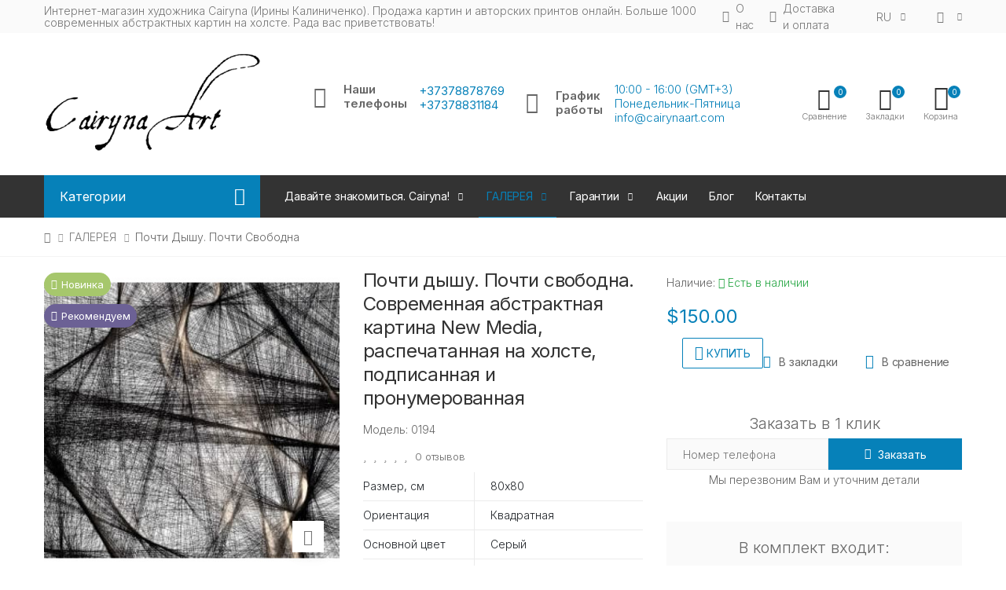

--- FILE ---
content_type: text/html; charset=utf-8
request_url: https://cairynaart.com/ru/polnyj-katalog-kartin-hudozhnika-cairyna/pochti-dyshu-pochti-svobodna/
body_size: 27950
content:
<!doctype html>
<!--[if IE]><![endif]-->
<!--[if IE 8 ]><html dir="ltr" lang="ru" class="ie8"><![endif]-->
<!--[if IE 9 ]><html dir="ltr" lang="ru" class="ie9"><![endif]-->
<!--[if (gt IE 9)|!(IE)]><!-->
<html dir="ltr" lang="ru">
<!--<![endif]-->
<head>
    <meta charset="UTF-8" />
    <meta name="viewport" content="width=device-width, initial-scale=1, shrink-to-fit=no">
    <meta http-equiv="X-UA-Compatible" content="IE=edge">
    <title>Почти дышу. Почти свободна. купить современную авторскую картину ограниченного тиража с международной доставкой - CairynaArt</title>
    <base href="https://cairynaart.com/" />
            <meta name="description" content="Почти дышу. Почти свободна ✿ Художественная абстракция ✔️ Печать на холсте ✔️ Подпись художника Cairyna и сертификат ✔️ Качественный и невероятный сервис ✔️ Доставка по всему миру ➔ Заходите!" />
                    <meta name="google-site-verification" content="&lt;meta name=&quot;google-site-verification&quot; content=&quot;_3Mlko0wg4OPhYjYBCQiqbwb6xJZawRgIM867SqOVyA&quot; /&gt;">
                <meta name="yandex-verification" content="189800f8d17b7128" />
            <link href="https://fonts.googleapis.com/css2?family=Inter:wght@100;300;400;600;700&family=Roboto:wght@300;400;700&display=swap" rel="stylesheet">

    <link rel="stylesheet" href="https://stackpath.bootstrapcdn.com/bootstrap/4.3.1/css/bootstrap.min.css" integrity="sha384-ggOyR0iXCbMQv3Xipma34MD+dH/1fQ784/j6cY/iJTQUOhcWr7x9JvoRxT2MZw1T" crossorigin="anonymous">
    <link href="/catalog/view/theme/o4ki/public/css/vendors.min.css?v=2" rel="stylesheet" type="text/css" />
                <link href="/catalog/view/javascript/jquery/magnific/magnific-popup.css" type="text/css" rel="stylesheet" media="screen" />
            <link href="/catalog/view/javascript/jquery/datetimepicker/bootstrap-datetimepicker.min.css" type="text/css" rel="stylesheet" media="screen" />
        <link href="/catalog/view/theme/o4ki/public/css/o4ki-blue.min.css?v=2" rel="stylesheet" type="text/css" />

    <script src="https://code.jquery.com/jquery-3.4.1.min.js" integrity="sha256-CSXorXvZcTkaix6Yvo6HppcZGetbYMGWSFlBw8HfCJo=" crossorigin="anonymous"></script>
    <script src="https://cdnjs.cloudflare.com/ajax/libs/popper.js/1.14.7/umd/popper.min.js" integrity="sha384-UO2eT0CpHqdSJQ6hJty5KVphtPhzWj9WO1clHTMGa3JDZwrnQq4sF86dIHNDz0W1" crossorigin="anonymous"></script>
    <script src="https://stackpath.bootstrapcdn.com/bootstrap/4.3.1/js/bootstrap.min.js" integrity="sha384-JjSmVgyd0p3pXB1rRibZUAYoIIy6OrQ6VrjIEaFf/nJGzIxFDsf4x0xIM+B07jRM" crossorigin="anonymous"></script>
    <script src="/catalog/view/theme/o4ki/public/js/vendors.min.js?v=2" type="text/javascript"></script>
            <script src="/catalog/view/javascript/jquery/magnific/jquery.magnific-popup.min.js" type="text/javascript"></script>
            <script src="/catalog/view/javascript/jquery/datetimepicker/moment/moment.min.js" type="text/javascript"></script>
            <script src="/catalog/view/javascript/jquery/datetimepicker/moment/moment-with-locales.min.js" type="text/javascript"></script>
            <script src="/catalog/view/javascript/jquery/datetimepicker/bootstrap-datetimepicker.min.js" type="text/javascript"></script>
    
                <link href="https://cairynaart.com/ru/polnyj-katalog-kartin-hudozhnika-cairyna/pochti-dyshu-pochti-svobodna/" rel="canonical" />
            <link href="https://cairynaart.com/image/cairynaart-favicon.png" rel="icon" />
                    <!-- Global site tag (gtag.js) - Google Analytics -->
<script async src="https://www.googletagmanager.com/gtag/js?id=UA-207132668-1"></script>
<script>
  window.dataLayer = window.dataLayer || [];
  function gtag(){dataLayer.push(arguments);}
  gtag('js', new Date());

  gtag('config', 'UA-207132668-1');
</script>

    
					                	                	<meta property="og:title" content="Почти дышу. Почти свободна" />
	                	                	<meta property="og:type" content="website" />
	                	                	<meta property="og:site_name" content="CairynaArt" />
	                	                	<meta property="og:image" content="https://cairynaart.com/image/escho-odna-do-100kb/imgonline-com-ua-Abstraction-linear-k3h9rvxobueov9.jpg" />
	                	                	<meta property="og:url" content="https://cairynaart.com/ru/polnyj-katalog-kartin-hudozhnika-cairyna/pochti-dyshu-pochti-svobodna/" />
	                	                	<meta property="og:description" content="Почти дышу. Почти свободна ✿ Художественная абстракция ✔️ Печать на холсте ✔️ Подпись художника Cairyna и сертификат ✔️ Качественный и невероятный сервис ✔️ Доставка по всему миру ➔ Заходите!" />
	                                				

                <script>
                    var trustpilot_script_url = 'https://invitejs.trustpilot.com/tp.min.js';
                    var trustpilot_key = '';
                    var trustpilot_widget_script_url = '//widget.trustpilot.com/bootstrap/v5/tp.widget.bootstrap.min.js';
                    var trustpilot_trustbox_settings = {"trustboxes":[]};
                    var trustpilot_integration_app_url = '//ecommscript-integrationapp.trustpilot.com';
                    var trustpilot_preview_css_url = '//ecommplugins-scripts.trustpilot.com/v2.1/css/preview.min.css';
                    var trustpilot_preview_script_url = '//ecommplugins-scripts.trustpilot.com/v2.1/js/preview.min.js';
                </script>
                <script type="text/javascript" src="/catalog/view/javascript/trustpilot/register.min.js"></script>
                <script type="text/javascript" src="/catalog/view/javascript/trustpilot/trustbox.min.js"></script>
                <script type="text/javascript" src="/catalog/view/javascript/trustpilot/preview.min.js"></script>
            
</head>
<body>
    <script>console.log('код виджета2');</script>
<div class="page-wrapper">
    <header class="header header-10 header-intro-clearance">
        <div class="header-top">
            <div class="container">
                <div class="header-left pr-1 lh-1-5">
                    Интернет-магазин художника Cairyna (Ирины Калиниченко). Продажа картин и авторских принтов онлайн. Больше 1000 современных абстрактных картин на холсте. Рада вас приветствовать!
                </div><!-- End .header-left -->
                <div class="header-right">
                    <ul class="top-menu">
                        <li>
                            <a href="javascript:void(0);">Инфо</a>
                            <ul>
                                                                <li><a href="https://cairynaart.com/ru/obo-mne/" class="like-a"><i class="fal fa-info-circle d-none d-lg-inline-flex"></i>О нас</a></li>
                                <li><a href="https://cairynaart.com/ru/dostavka-i-oplata/" class="like-a"><i class="fal fa-truck d-none d-lg-inline-flex"></i>Доставка и оплата</a></li>
                                                                    <li><div class="header-dropdown">
  <form action="https://cairynaart.com/index.php?route=common/language/language&amp;lang=ru" method="post" enctype="multipart/form-data" id="form-language">
    <div class="btn-group-1">
      <button class="btn btn-link btn-head dropdown-toggle" data-toggle="dropdown" aria-haspopup="true" aria-expanded="false">
                             
          <span class="d-inline-block">RU</span></button>
                    
      <div class="header-menu header-menu-narrow">
                              <button class="dropdown-item language-select" type="button" name="en-gb">EN</button>
                                        <button class="dropdown-item language-select current-language" type="button" name="ru-ru">RU</button>
                        </div>
    </div>
    <input type="hidden" name="code" value="" />
    <input type="hidden" name="redirect" value="https://cairynaart.com/a-complete-catalog-of-paintings-by-cairyna-is-available-to-order/i-can-almost-breathe-almost-free/" />
  </form>
</div>
</li>
                                                                <li>
                                    <div class="header-dropdown">
                                        <a href="javascript:void(0);" title="Личный кабинет"><i class="fal fa-user mr-0-5"></i></a>
                                        <div class="header-menu">
                                            <ul>
                                                                                                    <li><a href="https://cairynaart.com/ru/create-account/" class="dropdown-item">Регистрация</a></li>
                                                    <li><a href="https://cairynaart.com/ru/login/" class="dropdown-item">Авторизация</a></li>
                                                                                            </ul>
                                        </div><!-- End .header-menu -->
                                    </div><!-- End .header-dropdown -->
                                </li>
                            </ul>
                        </li>
                    </ul><!-- End .top-menu -->
                </div><!-- End .header-right -->
            </div><!-- End .container -->
        </div><!-- End .header-top -->
        <div class="header-middle">
            <div class="container">
                <div class="header-left pr-lg-2">
                    <button class="mobile-menu-toggler">
                        <span class="sr-only">Toggle mobile menu</span>
                        <i class="icon-bars"></i>
                    </button>
                                                                        <a href="https://cairynaart.com/ru/" class="logo" id="logo"><img src="https://cairynaart.com/image/logo-002.png" title="CairynaArt" alt="CairynaArt" class="img-fluid" /></a>
                                                            </div><!-- End .header-left -->
                <div class="header-center pl-lg-2 px-xl-2">
                    <div class="header-contact-phones w-100">
                        <div class="row flex-row justify-content-center flex-lg-nowrap">
                            <div class="col-12 col-lg-auto col-xl-auto">
                                <div class="widget-call d-flex flex-nowrap align-items-center">
                                    <i class="fal fa-phone-volume"></i>
                                    <div class="wi-title mr-1">Наши<br>телефоны</div>
                                    <div class="wi-wrap pl-0-5">
                                        <a href="tel:+37378878769" class="d-block">+37378878769</a>
                                                                                <a href="tel:+37378831184" class="d-block">+37378831184</a>
                                                                            </div>
                                </div>
                            </div>
                            <div class="col-12 col-lg-auto col-xl-auto">
                                <div class="widget-call d-flex flex-nowrap align-items-center">
                                    <i class="fal fa-clock"></i>
                                    <div class="wi-title mr-1">График<br>работы</div>
                                    <div class="wi-wrap pl-0-5">
                                        <span>10:00 - 16:00 (GMT+3)<br />
Понедельник-Пятница<br />
info@cairynaart.com</span>
                                    </div>
                                </div>
                            </div>
                        </div>
                    </div>
                </div>
                <div class="header-right pr-0-5">
                    <div class="header-dropdown-link">
                        <a href="https://cairynaart.com/ru/compare-products/" class="wishlist-link">
                            <i class="icon-random"></i>
                            <span class="wishlist-count" id="compare-total">0</span><span class="wishlist-txt">Сравнение</span>
                        </a>
                        <a href="https://cairynaart.com/ru/wishlist/" class="wishlist-link">
                            <i class="icon-heart-o"></i>
                            <span class="wishlist-count" id="wishlist-total">0</span><span class="wishlist-txt">Закладки</span>
                        </a>
                        <div class="dropdown cart-dropdown" id="cart">
    <a href="#" class="dropdown-toggle" role="button" data-toggle="dropdown" data-loading-text="Загрузка..." aria-haspopup="true" aria-expanded="false" data-display="static">
        <i class="icon-shopping-cart"></i>
        <span class="cart-count" id="cart-total">0</span>
        <span class="cart-txt">Корзина</span>
    </a>
    <div class="dropdown-menu dropdown-menu-right">
        <div class="dropdownmenu-wrapper">
                            <div class="text-center">Ваша корзина пуста!</div>
                    </div>
    </div><!-- End .dropdown-menu -->
</div><!-- End .cart-dropdown -->
                    </div>
                </div><!-- End .header-right -->
            </div><!-- End .container -->
        </div><!-- End .header-middle -->
            <div class="header-bottom sticky-header">
        <div class="container">
            <div class="header-left">
                <div class="dropdown category-dropdown " >
                    <a href="#" class="dropdown-toggle" role="button" data-toggle="dropdown" aria-haspopup="true" aria-expanded="true" data-display="static" title="Browse Categories">
                        Категории
                    </a>
                    <div class="dropdown-menu ">
                        <nav class="side-nav">
                            <ul class="menu-vertical sf-arrows">
                                                                                                                                                                                                                                                                                                                                                <li><a href="https://cairynaart.com/ru/v-interere/">Картины в интерьере</a></li>
                                                                                                                                                                                                                                                                                                                                <li><a href="https://cairynaart.com/ru/vashi-otzyvy/">Ваши отзывы</a></li>
                                                                                                                                                                                                                                                                                                                                                                                                    <li><a href="https://cairynaart.com/ru/videoprezentacii/">Видеопрезентации</a></li>
                                                                                                                                                                                                                                                                                                                                <li><a href="https://cairynaart.com/ru/za-kadrom/">За кадром</a></li>
                                                                                                                                                                                                                                                                                                                                <li><a href="https://cairynaart.com/ru/sotrudnichestvo-s-dizajnerami/">Сотрудничество с дизайнерами</a></li>
                                                                                                                                                                                                                                                        </ul><!-- End .menu-vertical -->
                        </nav><!-- End .side-nav -->
                    </div><!-- End .dropdown-menu -->
                </div><!-- End .category-dropdown -->
            </div><!-- End .col-lg-3 -->
            <div class="header-center plus-header-right">
                <nav class="main-nav">
                    <ul class="menu sf-arrows">
                                                                                                                        <li>
                                                                                    <a href="https://cairynaart.com/ru/davajte-znakomitsya-cairyna/" class="sf-with-ul">Давайте знакомиться. Cairyna!</a>
                                                                                                                        <div class="megamenu megamenu-sm">
                                            <div class="row no-gutters">
                                                <div class="col-md-12">
                                                    <div class="menu-col">
                                                        <div class="row">
                                                                                                                            <div class="col-md-6">
                                                                    <ul class="mb-0">
                                                                                                                                                                                                                                    <li><a href="https://cairynaart.com/ru/davajte-znakomitsya-cairyna/o/">Кто я?</a></li>
                                                                                                                                                                                                                        </ul>
                                                                </div>
                                                                                                                            <div class="col-md-6">
                                                                    <ul class="mb-0">
                                                                                                                                                                                                                                    <li><a href="https://cairynaart.com/ru/davajte-znakomitsya-cairyna/chto-i-zachem-ya-delayu/">Что я делаю и зачем</a></li>
                                                                                                                                                                                                                        </ul>
                                                                </div>
                                                                                                                            <div class="col-md-6">
                                                                    <ul class="mb-0">
                                                                                                                                                                                                                                    <li><a href="https://cairynaart.com/ru/davajte-znakomitsya-cairyna/kak-ya-risuyu/">Как я это делаю?</a></li>
                                                                                                                                                                                                                        </ul>
                                                                </div>
                                                                                                                            <div class="col-md-6">
                                                                    <ul class="mb-0">
                                                                                                                                                                                                                                    <li><a href="https://cairynaart.com/ru/davajte-znakomitsya-cairyna/samoanaliz/">Подводим итоги</a></li>
                                                                                                                                                                                                                        </ul>
                                                                </div>
                                                                                                                            <div class="col-md-6">
                                                                    <ul class="mb-0">
                                                                                                                                                                                                                                    <li><a href="https://cairynaart.com/ru/davajte-znakomitsya-cairyna/recenzii/">Рецензии</a></li>
                                                                                                                                                                                                                        </ul>
                                                                </div>
                                                                                                                    </div>
                                                    </div><!-- End .menu-col -->
                                                </div><!-- End .col-md-12 -->
                                            </div>
                                        </div>
                                    </li>
                                                                                                                                                                                    <li class="active">
                                                                                    <span class="sf-with-ul">ГАЛЕРЕЯ</span>
                                                                                                                        <div class="megamenu megamenu-sm">
                                            <div class="row no-gutters">
                                                <div class="col-md-12">
                                                    <div class="menu-col">
                                                        <div class="row">
                                                                                                                            <div class="col-md-6">
                                                                    <ul class="mb-0">
                                                                                                                                                                                                                                    <li><a href="https://cairynaart.com/ru/polnyj-katalog-kartin-hudozhnika-cairyna/kartiny-2023/">Картины 2023</a></li>
                                                                                                                                                                                                                                                                                                                <li><a href="https://cairynaart.com/ru/polnyj-katalog-kartin-hudozhnika-cairyna/art-2022/">Арт 2022</a></li>
                                                                                                                                                                                                                        </ul>
                                                                </div>
                                                                                                                            <div class="col-md-6">
                                                                    <ul class="mb-0">
                                                                                                                                                                                                                                    <li><a href="https://cairynaart.com/ru/polnyj-katalog-kartin-hudozhnika-cairyna/novinki-2021/">Новинки 2021</a></li>
                                                                                                                                                                                                                                                                                                                <li><a href="https://cairynaart.com/ru/polnyj-katalog-kartin-hudozhnika-cairyna/s-yumorom/">Картины с юмором</a></li>
                                                                                                                                                                                                                        </ul>
                                                                </div>
                                                                                                                            <div class="col-md-6">
                                                                    <ul class="mb-0">
                                                                                                                                                                                                                                    <li><a href="https://cairynaart.com/ru/polnyj-katalog-kartin-hudozhnika-cairyna/erotika-18/">Эротические картины</a></li>
                                                                                                                                                                                                                                                                                                                <li><a href="https://cairynaart.com/ru/polnyj-katalog-kartin-hudozhnika-cairyna/cherno-belye-kartiny/">Черно-белые картины</a></li>
                                                                                                                                                                                                                        </ul>
                                                                </div>
                                                                                                                            <div class="col-md-6">
                                                                    <ul class="mb-0">
                                                                                                                                                                                                                                    <li><a href="https://cairynaart.com/ru/polnyj-katalog-kartin-hudozhnika-cairyna/etno/">Этно-арт</a></li>
                                                                                                                                                                                                                                                                                                                <li><a href="https://cairynaart.com/ru/polnyj-katalog-kartin-hudozhnika-cairyna/sovremennaya-abstrakciya/">Современная абстракция</a></li>
                                                                                                                                                                                                                        </ul>
                                                                </div>
                                                                                                                            <div class="col-md-6">
                                                                    <ul class="mb-0">
                                                                                                                                                                                                                                    <li><a href="https://cairynaart.com/ru/polnyj-katalog-kartin-hudozhnika-cairyna/vspyshka-cveta/">Вспышка цвета</a></li>
                                                                                                                                                                                                                                                                                                                <li><a href="https://cairynaart.com/ru/polnyj-katalog-kartin-hudozhnika-cairyna/abstraktnye-zhivotnye/">Картины с животными</a></li>
                                                                                                                                                                                                                        </ul>
                                                                </div>
                                                                                                                            <div class="col-md-6">
                                                                    <ul class="mb-0">
                                                                                                                                                                                                                                    <li><a href="https://cairynaart.com/ru/polnyj-katalog-kartin-hudozhnika-cairyna/v-stile-minimalizm/">В стиле минимализм</a></li>
                                                                                                                                                                                                                                                                                                                <li><a href="https://cairynaart.com/ru/polnyj-katalog-kartin-hudozhnika-cairyna/abstraktnyj-pejzazh/">Абстрактный пейзаж</a></li>
                                                                                                                                                                                                                        </ul>
                                                                </div>
                                                                                                                            <div class="col-md-6">
                                                                    <ul class="mb-0">
                                                                                                                                                                                                                                    <li><a href="https://cairynaart.com/ru/polnyj-katalog-kartin-hudozhnika-cairyna/%D0%B0%D0%B1%D1%81%D1%82%D1%80%D0%B0%D0%BA%D1%86%D0%B8%D1%8F/">Оригиналы картин акрилом</a></li>
                                                                                                                                                                                                                                                                                                                <li><a href="https://cairynaart.com/ru/polnyj-katalog-kartin-hudozhnika-cairyna/loft-stimpank-art/">Лофт, Стимпанк арт</a></li>
                                                                                                                                                                                                                        </ul>
                                                                </div>
                                                                                                                            <div class="col-md-6">
                                                                    <ul class="mb-0">
                                                                                                                                                                                                                                    <li><a href="https://cairynaart.com/ru/polnyj-katalog-kartin-hudozhnika-cairyna/hudozhestvennaya-fotografiya/">Художественная фотография</a></li>
                                                                                                                                                                                                                        </ul>
                                                                </div>
                                                                                                                    </div>
                                                    </div><!-- End .menu-col -->
                                                </div><!-- End .col-md-12 -->
                                            </div>
                                        </div>
                                    </li>
                                                                                                                                                                                                                                                                                            <li>
                                                                                    <a href="https://cairynaart.com/ru/garantii/" class="sf-with-ul">Гарантии</a>
                                                                                                                        <div class="megamenu megamenu-sm">
                                            <div class="row no-gutters">
                                                <div class="col-md-12">
                                                    <div class="menu-col">
                                                        <div class="row">
                                                                                                                            <div class="col-md-6">
                                                                    <ul class="mb-0">
                                                                                                                                                                                                                                    <li><a href="https://cairynaart.com/ru/garantii/kak-kupit/">Как купить</a></li>
                                                                                                                                                                                                                                                                                                                <li><a href="https://cairynaart.com/ru/garantii/oplata/">Оплата</a></li>
                                                                                                                                                                                                                        </ul>
                                                                </div>
                                                                                                                            <div class="col-md-6">
                                                                    <ul class="mb-0">
                                                                                                                                                                                                                                    <li><a href="https://cairynaart.com/ru/garantii/trek-nomera-posylok/">Отслеживание</a></li>
                                                                                                                                                                                                                                                                                                                <li><a href="https://cairynaart.com/ru/garantii/dostavka-v-drugie-strany-mira/">Регионы доставки</a></li>
                                                                                                                                                                                                                        </ul>
                                                                </div>
                                                                                                                    </div>
                                                    </div><!-- End .menu-col -->
                                                </div><!-- End .col-md-12 -->
                                            </div>
                                        </div>
                                    </li>
                                                                                                                                                                                                                                                                                                                                                        <li class="nav-item"><a href="https://cairynaart.com/ru/specials/" class="nav-link">Акции</a></li>
                                                                            <li class="nav-item"><a href="https://cairynaart.com/ru/blog/" class="nav-link">Блог</a></li>
                                                                            <li class="nav-item"><a href="https://cairynaart.com/ru/kontakty/" class="nav-link">Контакты</a></li>
                                            </ul><!-- End .menu -->
                </nav><!-- End .main-nav -->
            </div><!-- End .col-lg-9 -->
        </div><!-- End .container -->
    </div><!-- End .header-bottom -->

    </header><!-- End .header -->
<main id="product-product" class="main">
    <nav aria-label="breadcrumb" class="breadcrumb-nav mb-2">
    <div class="container">
        <ol class="breadcrumb">
                                                <li class="breadcrumb-item"><a href="https://cairynaart.com/ru/"><i class="fa fa-home"></i></a></li>
                                                                <li class="breadcrumb-item"><a href="https://cairynaart.com/ru/polnyj-katalog-kartin-hudozhnika-cairyna/">ГАЛЕРЕЯ</a></li>
                                                                <li class="breadcrumb-item" aria-current="page">Почти дышу. Почти свободна</li>
                                    </ol>
    </div><!-- End .container -->
</nav><!-- End .breadcrumb-nav -->        <div class="container">
        <div class="row">
            
                                                    <div id="content" class="col-12">
                
			

																						         	        											         	        				
<script type="application/ld+json">
{
	"@context": "http://schema.org",
	"@type": "BreadcrumbList",
	"itemListElement": [{
	    "@type": "ListItem",
	    "position": 1,
	    "item": {
	      "@id": "https://cairynaart.com/ru/",
	      "name": "Главная"
	    }},{
	    "@type": "ListItem",
	    "position": 2,
	    "item": {
	      "@id": "https://cairynaart.com/ru/polnyj-katalog-kartin-hudozhnika-cairyna/",
	      "name": "ГАЛЕРЕЯ"
	    }},{
	    "@type": "ListItem",
	    "position": 3,
	    "item": {
	      "@id": "https://cairynaart.com/ru/polnyj-katalog-kartin-hudozhnika-cairyna/pochti-dyshu-pochti-svobodna/",
	      "name": "Почти дышу. Почти свободна"
	    }}]
}
</script>
		  
						<script type="application/ld+json">
{
  "@context": "http://schema.org/",
  "@type": "Product",
  "name": "Почти дышу. Почти свободна. Современная абстрактная картина New Media, распечатанная на холсте, подписанная и пронумерованная"
  	,"image": "https://cairynaart.com/image/cache/escho-odna-do-100kb/imgonline-com-ua-Abstraction-linear-k3h9rvxobueov9-450x450.jpg"
    ,"description": "Почти дышу. Почти свободна.  Гордыне место не в раю,  А уязвимость мимолетна.  Почти устойчиво стою.    80x80 cм. New Media. 2021г. Ограниченная серия из 100 экземпляров. Печать на холсте с подписью. Сертификат прилагается. Без подрамника и элементов крепления.&amp;nbsp;  Абстрактная картина создана с помощью цифровых технологий в жанре нью медиа. Отлично подойдет в современный интерьер вашего дома или квартиры.&amp;nbsp;  Фотографии в интерьере добавлены для примера."
         ,"offers": {
    "@type": "Offer",
    "priceCurrency": "USD",
	 
										"price": "0.00"
		,"priceValidUntil":"2025-10-05"
	,"url":"https://cairynaart.com/ru/polnyj-katalog-kartin-hudozhnika-cairyna/pochti-dyshu-pochti-svobodna/"
	    ,"availability": "http://schema.org/InStock"
      }
 ,"sku":"0194"
}
</script>
			
                <div class="product-details-top">
                                                                                                        <div class="row">
                        <div class="col-md-4">
                            <div class="product-gallery">
                                                                                                            <figure class="product-main-image">
                                                                                                                                                                                                                                <span class="product-label label-new product-label-rounded"><i class="far fa-tag mr-0-5"></i> Новинка</span>
                                                                                                                                        <span class="product-label label-rec product-label-rounded"><i class="far fa-smile mr-0-5"></i> Рекомендуем</span>
                                                                                                                                                                                <img id="product-zoom" src="https://cairynaart.com/image/cache/escho-odna-do-100kb/imgonline-com-ua-Abstraction-linear-k3h9rvxobueov9-450x450.jpg" data-zoom-image="https://cairynaart.com/image/cache/escho-odna-do-100kb/imgonline-com-ua-Abstraction-linear-k3h9rvxobueov9-1000x1000.jpg" title="Почти дышу. Почти свободна. Современная абстрактная картина New Media, распечатанная на холсте, подписанная и пронумерованная" alt="Почти дышу. Почти свободна. Современная абстрактная картина New Media, распечатанная на холсте, подписанная и пронумерованная">
                                            <a href="#" id="btn-product-gallery" class="btn-product-gallery">
                                                <i class="icon-arrows"></i>
                                            </a>
                                        </figure><!-- End .product-main-image -->
                                                                                                                <div id="product-zoom-gallery" class="product-image-gallery">
                                                                                            <a class="product-gallery-item active" href="#" data-image="https://cairynaart.com/image/cache/escho-odna-do-100kb/imgonline-com-ua-Abstraction-linear-k3h9rvxobueov9-450x450.jpg" data-zoom-image="https://cairynaart.com/image/cache/escho-odna-do-100kb/imgonline-com-ua-Abstraction-linear-k3h9rvxobueov9-1000x1000.jpg">
                                                    <img src="https://cairynaart.com/image/cache/escho-odna-do-100kb/imgonline-com-ua-Abstraction-linear-k3h9rvxobueov9-100x100.jpg" title="Почти дышу. Почти свободна. Современная абстрактная картина New Media, распечатанная на холсте, подписанная и пронумерованная" alt="Почти дышу. Почти свободна. Современная абстрактная картина New Media, распечатанная на холсте, подписанная и пронумерованная">
                                                </a>
                                                                                            <a class="product-gallery-item " href="#" data-image="https://cairynaart.com/image/cache/catalog/Vintage_home_office_setup (4)-450x450.jpg" data-zoom-image="https://cairynaart.com/image/cache/catalog/Vintage_home_office_setup (4)-1000x1000.jpg">
                                                    <img src="https://cairynaart.com/image/cache/catalog/Vintage_home_office_setup (4)-100x100.jpg" title="Почти дышу. Почти свободна. Современная абстрактная картина New Media, распечатанная на холсте, подписанная и пронумерованная" alt="Почти дышу. Почти свободна. Современная абстрактная картина New Media, распечатанная на холсте, подписанная и пронумерованная">
                                                </a>
                                                                                            <a class="product-gallery-item " href="#" data-image="https://cairynaart.com/image/cache/catalog/Comfy_bedroom_with_wooden_bed_and_side_table (1)-450x450.jpg" data-zoom-image="https://cairynaart.com/image/cache/catalog/Comfy_bedroom_with_wooden_bed_and_side_table (1)-1000x1000.jpg">
                                                    <img src="https://cairynaart.com/image/cache/catalog/Comfy_bedroom_with_wooden_bed_and_side_table (1)-100x100.jpg" title="Почти дышу. Почти свободна. Современная абстрактная картина New Media, распечатанная на холсте, подписанная и пронумерованная" alt="Почти дышу. Почти свободна. Современная абстрактная картина New Media, распечатанная на холсте, подписанная и пронумерованная">
                                                </a>
                                                                                            <a class="product-gallery-item " href="#" data-image="https://cairynaart.com/image/cache/catalog/Comfy_living_room_with_tropical_plant_and_ladder (3)-450x450.jpg" data-zoom-image="https://cairynaart.com/image/cache/catalog/Comfy_living_room_with_tropical_plant_and_ladder (3)-1000x1000.jpg">
                                                    <img src="https://cairynaart.com/image/cache/catalog/Comfy_living_room_with_tropical_plant_and_ladder (3)-100x100.jpg" title="Почти дышу. Почти свободна. Современная абстрактная картина New Media, распечатанная на холсте, подписанная и пронумерованная" alt="Почти дышу. Почти свободна. Современная абстрактная картина New Media, распечатанная на холсте, подписанная и пронумерованная">
                                                </a>
                                                                                            <a class="product-gallery-item " href="#" data-image="https://cairynaart.com/image/cache/catalog/Modern_living_room_interior_with_fireplace (4)-450x450.jpg" data-zoom-image="https://cairynaart.com/image/cache/catalog/Modern_living_room_interior_with_fireplace (4)-1000x1000.jpg">
                                                    <img src="https://cairynaart.com/image/cache/catalog/Modern_living_room_interior_with_fireplace (4)-100x100.jpg" title="Почти дышу. Почти свободна. Современная абстрактная картина New Media, распечатанная на холсте, подписанная и пронумерованная" alt="Почти дышу. Почти свободна. Современная абстрактная картина New Media, распечатанная на холсте, подписанная и пронумерованная">
                                                </a>
                                                                                            <a class="product-gallery-item " href="#" data-image="https://cairynaart.com/image/cache/catalog/Cosy_warm_living_room_with_fireplace (5)-450x450.jpg" data-zoom-image="https://cairynaart.com/image/cache/catalog/Cosy_warm_living_room_with_fireplace (5)-1000x1000.jpg">
                                                    <img src="https://cairynaart.com/image/cache/catalog/Cosy_warm_living_room_with_fireplace (5)-100x100.jpg" title="Почти дышу. Почти свободна. Современная абстрактная картина New Media, распечатанная на холсте, подписанная и пронумерованная" alt="Почти дышу. Почти свободна. Современная абстрактная картина New Media, распечатанная на холсте, подписанная и пронумерованная">
                                                </a>
                                                                                            <a class="product-gallery-item " href="#" data-image="https://cairynaart.com/image/cache/banners/imgonline-com-ua-Resize-aCW6Pr68enzlGU-450x450.jpg" data-zoom-image="https://cairynaart.com/image/cache/banners/imgonline-com-ua-Resize-aCW6Pr68enzlGU-1000x1000.jpg">
                                                    <img src="https://cairynaart.com/image/cache/banners/imgonline-com-ua-Resize-aCW6Pr68enzlGU-100x100.jpg" title="Почти дышу. Почти свободна. Современная абстрактная картина New Media, распечатанная на холсте, подписанная и пронумерованная" alt="Почти дышу. Почти свободна. Современная абстрактная картина New Media, распечатанная на холсте, подписанная и пронумерованная">
                                                </a>
                                                                                                                                </div><!-- End .product-image-gallery -->
                                                                                                </div><!-- End .product-gallery -->
                        </div><!-- End .col-md-4 -->
                        <div class="col-md-4 px-md-2">
                            <div class="product-details">
                                <h1 class="product-title">Почти дышу. Почти свободна. Современная абстрактная картина New Media, распечатанная на холсте, подписанная и пронумерованная</h1><!-- End .product-title -->
                                <ul class="list-unstyled">
                                                                        <li>Модель: 0194</li>
                                                                    </ul>
                                                                <div class="ratings-container">
                                    <div class="ratings-1">
                                                                                                                                    <i class="far fa-star d-inline-flex mr-0-5 color-light-grey"></i>
                                                                                                                                                                                <i class="far fa-star d-inline-flex mr-0-5 color-light-grey"></i>
                                                                                                                                                                                <i class="far fa-star d-inline-flex mr-0-5 color-light-grey"></i>
                                                                                                                                                                                <i class="far fa-star d-inline-flex mr-0-5 color-light-grey"></i>
                                                                                                                                                                                <i class="far fa-star d-inline-flex mr-0-5 color-light-grey"></i>
                                                                                                                        </div><!-- End .ratings -->
                                    <a class="ratings-text" id="review-link" onclick="$('a[href=\'#tab-review\']').trigger('click'); return false;">0 отзывов</a>
                                                                    </div><!-- End .rating-container -->
                                                                                                                                    <table class="table table-attributes product-desc-table product-desc-table-compact mb-0">
                                                                                    <tbody>
                                                                                            <tr>
                                                    <td class="pl-0">Размер, см</td>
                                                    <td>80х80</td>
                                                </tr>
                                                                                            <tr>
                                                    <td class="pl-0">Ориентация</td>
                                                    <td>Квадратная</td>
                                                </tr>
                                                                                            <tr>
                                                    <td class="pl-0">Основной цвет</td>
                                                    <td>Серый</td>
                                                </tr>
                                                                                            <tr>
                                                    <td class="pl-0">Дополнительные цвета</td>
                                                    <td>Коричневый</td>
                                                </tr>
                                                                                            <tr>
                                                    <td class="pl-0">Стиль</td>
                                                    <td>Импрессионизм</td>
                                                </tr>
                                                                                        </tbody>
                                                                                    <tbody>
                                                                                            <tr>
                                                    <td class="pl-0">Техника исполнения</td>
                                                    <td>Нью Медиа. Печать на холсте</td>
                                                </tr>
                                                                                            <tr>
                                                    <td class="pl-0">Материалы</td>
                                                    <td>УФ-печать. Холст</td>
                                                </tr>
                                                                                            <tr>
                                                    <td class="pl-0">Особенности</td>
                                                    <td>Цифровая картина от художника Cairyna</td>
                                                </tr>
                                                                                        </tbody>
                                                                            </table>
                                                            </div><!-- End .product-details -->
                        </div><!-- End .col-md-4 -->
                        <div class="col-md-4">
                            <div class="product-details ">
                                <ul class="list-unstyled">
                                    <li>Наличие: <span class="text-success"><i class="fa fa-check-circle"></i> Есть в наличии</span></li>
                                </ul>
                                                                <div class="product-price">
                                                                            <span>$150.00</span>
                                                                    </div><!-- End .product-price -->
                                                                                                    <div id="product" class="w-100">
                                                                                                            <div class="product-details-action">
                                        <div class="details-action-col">
                                                                                        <div class="product-details-quantity">
                                                <input type="number" name="quantity" id="input-quantity" class="form-control" value="1" min="1" max="10" step="1" data-decimals="0" required>
                                                <input type="hidden" name="product_id" value="611" />
                                            </div><!-- End .product-details-quantity -->
                                            <button type="button" id="button-cart" data-loading-text="Загрузка..." class="btn-product btn-cart"><span>Купить</span></button>
                                        </div><!-- End .details-action-col -->

                                        <div class="details-action-wrapper ml-0">
                                            <button type="button" class="btn-product btn-wishlist pl-0" title="В закладки" onclick="wishlist.add('611');"><span>В закладки</span></button>
                                            <button type="button" class="btn-product btn-compare" title="В сравнение" onclick="compare.add('611');"><span>В сравнение</span></button>
                                        </div><!-- End .details-action-wrapper -->
                                    </div><!-- End .product-details-action -->
                                    
            <div id="oneclick" class="mb-4">
              <div class="fs-2 text-center"><span class="glyphicon glyphicon-phone"></span>Заказать в 1 клик</div>
              <div class="input-group">
				<input type="text" name="telephone" value="" placeholder="Номер телефона" id="input-payment-telephone" class="form-control">
				<input type="hidden" name="product_id" value="611">
                <span class="input-group-btn">
                    <button type="submit" id="button-oneclick" class="btn btn-primary"><i class="far fa-phone ml-0"></i>Заказать</button>
                </span>
              </div>
			  <div class="help-block text-center">Мы перезвоним Вам и уточним детали</div>
            </div>
			<script src="catalog/view/javascript/jquery.maskedinput.min.js" type="text/javascript"></script>
            <script type="text/javascript">
                $(document).ready(function() {
					$("#input-payment-telephone").mask("",{placeholder:" "});
				});
            </script>

			<script type="text/javascript"><!--
			$('#button-oneclick').on('click', function() {
				$.ajax({
					url: 'index.php?route=checkout/one_click/add',
					type: 'post',
					data: $('#oneclick input[type=\'text\'], #oneclick input[type=\'hidden\']'),
					dataType: 'json',
					beforeSend: function() {
						$('#button-oneclick').button('loading');
					},
					complete: function() {
						$('#button-oneclick').button('reset');
					},
					success: function(json) {
						$('.alert').remove();
						$('.form-group').removeClass('has-error');

						if (json['error']) {
							if (json['error']['telephone']) {
								$('#oneclick .input-group').after('<div class="alert alert-danger alert-dismissible mt-1">' + json['error']['telephone'] + '<button type="button" class="close" data-dismiss="alert"><i class="fal fa-times"></i></button></div>');
							}
							if (json['error']['product']) {
								$('#oneclick .input-group').after('<div class="alert alert-danger alert-dismissible mt-1">' + json['error']['product'] + '<button type="button" class="close" data-dismiss="alert"><i class="fal fa-times"></i></button></div>');
							}
							if (json['error']['order']) {
								$('#oneclick .input-group').after('<div class="alert alert-danger alert-dismissible mt-1">' + json['error']['order'] + '<button type="button" class="close" data-dismiss="alert"><i class="fal fa-times"></i></button></div>');
							}
						}

						if (json['success']) {
							$('#oneclick .input-group').after('<div class="alert alert-success alert-dismissible mt-1">' + json['success'] + '<button type="button" class="close" data-dismiss="alert"><i class="fal fa-times"></i></button></div>');
						}
					},
			        error: function(xhr, ajaxOptions, thrownError) {
			            alert(thrownError + xhr.statusText + xhr.responseText);
			        }
				});
			});
			//--></script>
        
                                                                                                                <div class="product-set">
                                            <div class="fs-2 set-title text-center">В комплект входит:</div>

<ul>
	<li>картина на холсте</li>
	<li>упаковка (тубус или коробка)</li>
	<li>сертификат с подписью художника</li>
	<li>инвойс</li>
	<li>подпись художника на обороте холста</li>
	<li>дисконтная карта -10%</li>
</ul>

                                        </div><!-- End .product-set -->
                                                                    </div>
                                                            </div><!-- End .product-details -->
                        </div><!-- End .col-md-4 -->
                    </div><!-- End .row -->
                </div><!-- End .product-details-top -->
                <div class="product-details-bottom">
                                            <div id="description" class="heading heading-flex heading-border mb-3">
                            <div class="heading-left my-2">
                                <h2 class="title">Описание</h2>
                                <!-- End .title -->
                            </div><!-- End .heading-left -->
                        </div>
                        <div class="product-desc-content mb-5 row">
                                                            <div class="col-md-12">
                                    <p><strong>Почти дышу. Почти свободна.<br />
Гордыне место не в раю,<br />
А уязвимость мимолетна.<br />
Почти устойчиво стою.</strong></p>

<p>80x80 cм. New Media. 2021г. Ограниченная серия из 100 экземпляров. Печать на холсте с подписью. Сертификат прилагается. Без подрамника и элементов крепления.&nbsp;<br />
Абстрактная картина создана с помощью цифровых технологий в жанре нью медиа. Отлично подойдет в современный интерьер вашего дома или квартиры.&nbsp;<br />
Фотографии в интерьере добавлены для примера.</p>

                                </div>
                                                                                </div><!-- End .product-desc-content -->
                                        
                </div><!-- End .product-details-bottom -->
                                    <div class="heading heading-flex heading-border mb-3">
                        <div class="heading-left my-2">
                            <h2 class="title">Похожие товары</h2><!-- End .title text-center -->
                        </div><!-- End .heading-left -->
                    </div>
                    
                    <div class="w-100 px-2">
                                                                                        <div class="owl-carousel owl-simple carousel-equal-height carousel-with-shadow" data-toggle="owl"
                         data-owl-options='{
                                "nav": false,
                                "dots": true,
                                "margin": 20,
                                "loop": false,
                                "responsive": {
                                    "0": {
                                        "items":1
                                    },
                                    "480": {
                                        "items":1
                                    },
                                    "768": {
                                        "items":2
                                    },
                                    "992": {
                                        "items":3
                                    },
                                    "1200": {
                                        "items":4,
                                        "nav": true,
                                        "dots": true
                                    }
                                }
                            }'>
                                                    <div class="product product-7 text-center">
    <figure class="product-media p-1">
                                            <span class="product-label label-primary product-label-rounded"><i class="far fa-smile"></i><span class="pl-0-5">Рекомендуем</span></span>
                                                                            <a href="https://cairynaart.com/ru/polnyj-katalog-kartin-hudozhnika-cairyna/koroleva-cirka/">
            <img src="https://cairynaart.com/image/cache/escho-odna-do-100kb/imgonline-com-ua-mirrorization-iavQhaFAbsMez-300x300.jpg" alt="Королева цирка" title="Королева цирка" class="product-image">
        </a>
        <div class="product-action-vertical">
            <button type="button" class="btn-product-icon btn-wishlist btn-expandable" title="В закладки" onclick="wishlist.add('564');"><span>В закладки</span></button>
            <button type="button" class="btn-product-icon btn-compare btn-expandable" title="В сравнение" onclick="compare.add('564');"><span>В сравнение</span></button>
        </div><!-- End .product-action-vertical -->
        <div class="product-action">
            <button type="button" class="btn-product btn-cart justify-content-start btn-product-edges" onclick="cart.add('564', '1');"><span>Купить</span></button>
        </div><!-- End .product-action -->
    </figure><!-- End .product-media -->
    <div class="product-body">
        <h3 class="product-title"><a href="https://cairynaart.com/ru/polnyj-katalog-kartin-hudozhnika-cairyna/koroleva-cirka/">Королева цирка</a></h3><!-- End .product-title -->
                    <span class="text-success"><i class="la la-check-circle"></i> В наличии</span>
                            <div class="product-description">Возвращаясь в детство - приготовьтесь удивляться. Как раньше. Безоговорочно и полностью погружаться ..</div>
                            <div class="product-price flex-column">
                                    <span class="price-new">$130.00</span>
                                            </div><!-- End .product-price -->
                            </div><!-- End .product-body -->
</div><!-- End .product -->                                            </div><!-- End .owl-carousel -->
                    </div>
                
                        <div class="featured-products d-flex flex-column owl-products">
    <div class="heading heading-flex heading-border mb-3">
        <div class="heading-left my-2">
            <h2 class="title">Рекомендуемые товары</h2><!-- End .title -->
        </div><!-- End .heading-left -->
    </div><!-- End .heading -->
    <div class="tab-content tab-content-carousel">
        <div class="tab-pane p-0 fade show active" id="featured-products-tab" role="tabpanel" aria-labelledby="featured-products-link">
            <div class="owl-carousel owl-simple carousel-equal-height carousel-with-shadow" data-toggle="owl"
                 data-owl-options='{
                                "nav": false,
                                "dots": true,
                                "margin": 20,
                                "loop": false,
                                "responsive": {
                                    "0": {
                                        "items":1
                                    },
                                    "480": {
                                        "items":1
                                    },
                                    "768": {
                                        "items":2
                                    },
                                    "992": {
                                        "items":3
                                    },
                                    "1280": {
                                        "items":4,
                                        "nav": true
                                    }
                                }
                            }'>
                                    <div class="product product-7 text-center">
    <figure class="product-media p-1">
                                            <span class="product-label label-primary product-label-rounded"><i class="far fa-smile"></i><span class="pl-0-5">Рекомендуем</span></span>
                                                                            <a href="https://cairynaart.com/ru/polnyj-katalog-kartin-hudozhnika-cairyna/simfoniya/">
            <img src="https://cairynaart.com/image/cache/escho-odna-do-100kb/imgonline-com-ua-mirrorization-vHwWvXx2mQRbSt-300x300.jpg" alt="Симфония" title="Симфония" class="product-image">
        </a>
        <div class="product-action-vertical">
            <button type="button" class="btn-product-icon btn-wishlist btn-expandable" title="В закладки" onclick="wishlist.add('528');"><span>В закладки</span></button>
            <button type="button" class="btn-product-icon btn-compare btn-expandable" title="В сравнение" onclick="compare.add('528');"><span>В сравнение</span></button>
        </div><!-- End .product-action-vertical -->
        <div class="product-action">
            <button type="button" class="btn-product btn-cart justify-content-start btn-product-edges" onclick="cart.add('528', '1');"><span>Купить</span></button>
        </div><!-- End .product-action -->
    </figure><!-- End .product-media -->
    <div class="product-body">
        <h3 class="product-title"><a href="https://cairynaart.com/ru/polnyj-katalog-kartin-hudozhnika-cairyna/simfoniya/">Симфония</a></h3><!-- End .product-title -->
                    <span class="text-success"><i class="la la-check-circle"></i> В наличии</span>
                            <div class="product-description">Для меня симметрия - это музыка. А моя любимая музыка симфоническая. Четкость, правильность, сложнос...</div>
                            <div class="product-price flex-column">
                                    <span class="price-new">$130.00</span>
                                            </div><!-- End .product-price -->
                                <div class="product-nav product-nav-thumbs">
                            <span class="additional-image active">
                    <img src="https://cairynaart.com/image/cache/escho-odna-do-100kb/imgonline-com-ua-mirrorization-vHwWvXx2mQRbSt-60x60.jpg" data-src="https://cairynaart.com/image/cache/escho-odna-do-100kb/imgonline-com-ua-mirrorization-vHwWvXx2mQRbSt-300x300.jpg">
                </span>
                            <span class="additional-image ">
                    <img src="https://cairynaart.com/image/cache/catalog/Modern_living_room_with_comfy_chairs (4)-60x60.jpg" data-src="https://cairynaart.com/image/cache/catalog/Modern_living_room_with_comfy_chairs (4)-300x300.jpg">
                </span>
                            <span class="additional-image ">
                    <img src="https://cairynaart.com/image/cache/catalog/Long_cabinet_with_lamp_and_vases (3)-60x60.jpg" data-src="https://cairynaart.com/image/cache/catalog/Long_cabinet_with_lamp_and_vases (3)-300x300.jpg">
                </span>
                                </div><!-- End .product-nav -->
            </div><!-- End .product-body -->
</div><!-- End .product -->                                    <div class="product product-7 text-center">
    <figure class="product-media p-1">
                                            <span class="product-label label-primary product-label-rounded"><i class="far fa-smile"></i><span class="pl-0-5">Рекомендуем</span></span>
                                                                            <a href="https://cairynaart.com/ru/polnyj-katalog-kartin-hudozhnika-cairyna/kaberne-sovinon/">
            <img src="https://cairynaart.com/image/cache/do100mb/imgonline-com-ua-sphere-w784QY9YOUJvvub-300x300.jpg" alt="Каберне Совиньон" title="Каберне Совиньон" class="product-image">
        </a>
        <div class="product-action-vertical">
            <button type="button" class="btn-product-icon btn-wishlist btn-expandable" title="В закладки" onclick="wishlist.add('534');"><span>В закладки</span></button>
            <button type="button" class="btn-product-icon btn-compare btn-expandable" title="В сравнение" onclick="compare.add('534');"><span>В сравнение</span></button>
        </div><!-- End .product-action-vertical -->
        <div class="product-action">
            <button type="button" class="btn-product btn-cart justify-content-start btn-product-edges" onclick="cart.add('534', '1');"><span>Купить</span></button>
        </div><!-- End .product-action -->
    </figure><!-- End .product-media -->
    <div class="product-body">
        <h3 class="product-title"><a href="https://cairynaart.com/ru/polnyj-katalog-kartin-hudozhnika-cairyna/kaberne-sovinon/">Каберне Совиньон</a></h3><!-- End .product-title -->
                    <span class="text-success"><i class="la la-check-circle"></i> В наличии</span>
                            <div class="product-description">Ароматное, терпкое сухое красное вино. Вкус удовольствия. Букет желания. Теперь и на картине.

80x...</div>
                            <div class="product-price flex-column">
                                    <span class="price-new">$150.00</span>
                                            </div><!-- End .product-price -->
                                <div class="product-nav product-nav-thumbs">
                            <span class="additional-image active">
                    <img src="https://cairynaart.com/image/cache/do100mb/imgonline-com-ua-sphere-w784QY9YOUJvvub-60x60.jpg" data-src="https://cairynaart.com/image/cache/do100mb/imgonline-com-ua-sphere-w784QY9YOUJvvub-300x300.jpg">
                </span>
                            <span class="additional-image ">
                    <img src="https://cairynaart.com/image/cache/catalog/Comfy_warm_living_room_with_large_armchair-60x60.jpg" data-src="https://cairynaart.com/image/cache/catalog/Comfy_warm_living_room_with_large_armchair-300x300.jpg">
                </span>
                            <span class="additional-image ">
                    <img src="https://cairynaart.com/image/cache/catalog/Tropical_living_room_with_chair_and_large_plant-60x60.jpg" data-src="https://cairynaart.com/image/cache/catalog/Tropical_living_room_with_chair_and_large_plant-300x300.jpg">
                </span>
                                </div><!-- End .product-nav -->
            </div><!-- End .product-body -->
</div><!-- End .product -->                                    <div class="product product-7 text-center">
    <figure class="product-media p-1">
                                            <span class="product-label label-primary product-label-rounded"><i class="far fa-smile"></i><span class="pl-0-5">Рекомендуем</span></span>
                                                                            <a href="https://cairynaart.com/ru/polnyj-katalog-kartin-hudozhnika-cairyna/geliodor/">
            <img src="https://cairynaart.com/image/cache/escho-odna-do-100kb/imgonline-com-ua-Resize-cm-mm-inch-2uORfkCqbrsY-300x300.jpg" alt="Гелиодор" title="Гелиодор" class="product-image">
        </a>
        <div class="product-action-vertical">
            <button type="button" class="btn-product-icon btn-wishlist btn-expandable" title="В закладки" onclick="wishlist.add('541');"><span>В закладки</span></button>
            <button type="button" class="btn-product-icon btn-compare btn-expandable" title="В сравнение" onclick="compare.add('541');"><span>В сравнение</span></button>
        </div><!-- End .product-action-vertical -->
        <div class="product-action">
            <button type="button" class="btn-product btn-cart justify-content-start btn-product-edges" onclick="cart.add('541', '1');"><span>Купить</span></button>
        </div><!-- End .product-action -->
    </figure><!-- End .product-media -->
    <div class="product-body">
        <h3 class="product-title"><a href="https://cairynaart.com/ru/polnyj-katalog-kartin-hudozhnika-cairyna/geliodor/">Гелиодор</a></h3><!-- End .product-title -->
                    <span class="text-success"><i class="la la-check-circle"></i> В наличии</span>
                            <div class="product-description">В&nbsp;картинах я обычно описываю мои впечатления от&nbsp;увиденного или прочитанного мной. Спешу по...</div>
                            <div class="product-price flex-column">
                                    <span class="price-new">$120.00</span>
                                            </div><!-- End .product-price -->
                        <div class="ratings-container mb-1">
            <div class="ratings-1">
                                                            <i class="fas fa-star d-inline-flex mr-0-5 color-yellow"></i>
                                                                                <i class="fas fa-star d-inline-flex mr-0-5 color-yellow"></i>
                                                                                <i class="fas fa-star d-inline-flex mr-0-5 color-yellow"></i>
                                                                                <i class="fas fa-star d-inline-flex mr-0-5 color-yellow"></i>
                                                                                <i class="fas fa-star d-inline-flex mr-0-5 color-yellow"></i>
                                                </div><!-- End .ratings -->
                            <span class="ratings-text">1 отзыв(-ов)</span>
                    </div><!-- End .rating-container -->
                        <div class="product-nav product-nav-thumbs">
                            <span class="additional-image active">
                    <img src="https://cairynaart.com/image/cache/escho-odna-do-100kb/imgonline-com-ua-Resize-cm-mm-inch-2uORfkCqbrsY-60x60.jpg" data-src="https://cairynaart.com/image/cache/escho-odna-do-100kb/imgonline-com-ua-Resize-cm-mm-inch-2uORfkCqbrsY-300x300.jpg">
                </span>
                            <span class="additional-image ">
                    <img src="https://cairynaart.com/image/cache/catalog/Minimalist_shelf_with_fabric_planter-60x60.jpg" data-src="https://cairynaart.com/image/cache/catalog/Minimalist_shelf_with_fabric_planter-300x300.jpg">
                </span>
                            <span class="additional-image ">
                    <img src="https://cairynaart.com/image/cache/catalog/Lamp_and_table (2)-60x60.jpg" data-src="https://cairynaart.com/image/cache/catalog/Lamp_and_table (2)-300x300.jpg">
                </span>
                                </div><!-- End .product-nav -->
            </div><!-- End .product-body -->
</div><!-- End .product -->                                    <div class="product product-7 text-center">
    <figure class="product-media p-1">
                                            <span class="product-label label-primary product-label-rounded"><i class="far fa-smile"></i><span class="pl-0-5">Рекомендуем</span></span>
                                                                            <a href="https://cairynaart.com/ru/polnyj-katalog-kartin-hudozhnika-cairyna/tornado/">
            <img src="https://cairynaart.com/image/cache/escho-odna-do-100kb/imgonline-com-ua-mirrorization-DTkvroEppBTj-300x300.jpg" alt="Торнадо" title="Торнадо" class="product-image">
        </a>
        <div class="product-action-vertical">
            <button type="button" class="btn-product-icon btn-wishlist btn-expandable" title="В закладки" onclick="wishlist.add('549');"><span>В закладки</span></button>
            <button type="button" class="btn-product-icon btn-compare btn-expandable" title="В сравнение" onclick="compare.add('549');"><span>В сравнение</span></button>
        </div><!-- End .product-action-vertical -->
        <div class="product-action">
            <button type="button" class="btn-product btn-cart justify-content-start btn-product-edges" onclick="cart.add('549', '1');"><span>Купить</span></button>
        </div><!-- End .product-action -->
    </figure><!-- End .product-media -->
    <div class="product-body">
        <h3 class="product-title"><a href="https://cairynaart.com/ru/polnyj-katalog-kartin-hudozhnika-cairyna/tornado/">Торнадо</a></h3><!-- End .product-title -->
                    <span class="text-success"><i class="la la-check-circle"></i> В наличии</span>
                            <div class="product-description">Когда вихрь поднимает в небо песок, пыль,полевые цветы, смешивая все цвета на одной цветовой карусел...</div>
                            <div class="product-price flex-column">
                                    <span class="price-new">$140.00</span>
                                            </div><!-- End .product-price -->
                        <div class="ratings-container mb-1">
            <div class="ratings-1">
                                                            <i class="fas fa-star d-inline-flex mr-0-5 color-yellow"></i>
                                                                                <i class="fas fa-star d-inline-flex mr-0-5 color-yellow"></i>
                                                                                <i class="fas fa-star d-inline-flex mr-0-5 color-yellow"></i>
                                                                                <i class="fas fa-star d-inline-flex mr-0-5 color-yellow"></i>
                                                                                <i class="fas fa-star d-inline-flex mr-0-5 color-yellow"></i>
                                                </div><!-- End .ratings -->
                            <span class="ratings-text">1 отзыв(-ов)</span>
                    </div><!-- End .rating-container -->
                        <div class="product-nav product-nav-thumbs">
                            <span class="additional-image active">
                    <img src="https://cairynaart.com/image/cache/escho-odna-do-100kb/imgonline-com-ua-mirrorization-DTkvroEppBTj-60x60.jpg" data-src="https://cairynaart.com/image/cache/escho-odna-do-100kb/imgonline-com-ua-mirrorization-DTkvroEppBTj-300x300.jpg">
                </span>
                            <span class="additional-image ">
                    <img src="https://cairynaart.com/image/cache/catalog/Interior_hallway_cabinet_and_lamp (1)-60x60.jpg" data-src="https://cairynaart.com/image/cache/catalog/Interior_hallway_cabinet_and_lamp (1)-300x300.jpg">
                </span>
                            <span class="additional-image ">
                    <img src="https://cairynaart.com/image/cache/catalog/Modern_wood_furniture_in_lounge (2)-60x60.jpg" data-src="https://cairynaart.com/image/cache/catalog/Modern_wood_furniture_in_lounge (2)-300x300.jpg">
                </span>
                                </div><!-- End .product-nav -->
            </div><!-- End .product-body -->
</div><!-- End .product -->                                    <div class="product product-7 text-center">
    <figure class="product-media p-1">
                                            <span class="product-label label-primary product-label-rounded"><i class="far fa-smile"></i><span class="pl-0-5">Рекомендуем</span></span>
                                                                            <a href="https://cairynaart.com/ru/polnyj-katalog-kartin-hudozhnika-cairyna/tyanuli-ruki-lyubili-gromko/">
            <img src="https://cairynaart.com/image/cache/escho-odna-do-100kb/imgonline-com-ua-mirrorization-Kv8F8prr5LO-300x300.jpg" alt="Тянули руки, любили громко" title="Тянули руки, любили громко" class="product-image">
        </a>
        <div class="product-action-vertical">
            <button type="button" class="btn-product-icon btn-wishlist btn-expandable" title="В закладки" onclick="wishlist.add('568');"><span>В закладки</span></button>
            <button type="button" class="btn-product-icon btn-compare btn-expandable" title="В сравнение" onclick="compare.add('568');"><span>В сравнение</span></button>
        </div><!-- End .product-action-vertical -->
        <div class="product-action">
            <button type="button" class="btn-product btn-cart justify-content-start btn-product-edges" onclick="cart.add('568', '1');"><span>Купить</span></button>
        </div><!-- End .product-action -->
    </figure><!-- End .product-media -->
    <div class="product-body">
        <h3 class="product-title"><a href="https://cairynaart.com/ru/polnyj-katalog-kartin-hudozhnika-cairyna/tyanuli-ruki-lyubili-gromko/">Тянули руки, любили громко</a></h3><!-- End .product-title -->
                    <span class="text-success"><i class="la la-check-circle"></i> В наличии</span>
                            <div class="product-description">Тянули руки,
любили громко,
тонули в звуке.
По острой кромке
гуляли смело,
ловили воздух -
в г...</div>
                            <div class="product-price flex-column">
                                    <span class="price-new">$130.00</span>
                                            </div><!-- End .product-price -->
                                <div class="product-nav product-nav-thumbs">
                            <span class="additional-image active">
                    <img src="https://cairynaart.com/image/cache/escho-odna-do-100kb/imgonline-com-ua-mirrorization-Kv8F8prr5LO-60x60.jpg" data-src="https://cairynaart.com/image/cache/escho-odna-do-100kb/imgonline-com-ua-mirrorization-Kv8F8prr5LO-300x300.jpg">
                </span>
                            <span class="additional-image ">
                    <img src="https://cairynaart.com/image/cache/catalog/Bed_and_lamp_illuminated_with_natural_light-60x60.jpg" data-src="https://cairynaart.com/image/cache/catalog/Bed_and_lamp_illuminated_with_natural_light-300x300.jpg">
                </span>
                            <span class="additional-image ">
                    <img src="https://cairynaart.com/image/cache/catalog/Long_cabinet_with_lamp_and_vases-60x60.jpg" data-src="https://cairynaart.com/image/cache/catalog/Long_cabinet_with_lamp_and_vases-300x300.jpg">
                </span>
                                </div><!-- End .product-nav -->
            </div><!-- End .product-body -->
</div><!-- End .product -->                                    <div class="product product-7 text-center">
    <figure class="product-media p-1">
                                            <span class="product-label label-primary product-label-rounded"><i class="far fa-smile"></i><span class="pl-0-5">Рекомендуем</span></span>
                                                                            <a href="https://cairynaart.com/ru/polnyj-katalog-kartin-hudozhnika-cairyna/skazochnik/">
            <img src="https://cairynaart.com/image/cache/escho-odna-do-100kb/imgonline-com-ua-mirrorization-pqeQzJrkqojl-300x300.jpg" alt="Сказочник" title="Сказочник" class="product-image">
        </a>
        <div class="product-action-vertical">
            <button type="button" class="btn-product-icon btn-wishlist btn-expandable" title="В закладки" onclick="wishlist.add('585');"><span>В закладки</span></button>
            <button type="button" class="btn-product-icon btn-compare btn-expandable" title="В сравнение" onclick="compare.add('585');"><span>В сравнение</span></button>
        </div><!-- End .product-action-vertical -->
        <div class="product-action">
            <button type="button" class="btn-product btn-cart justify-content-start btn-product-edges" onclick="cart.add('585', '1');"><span>Купить</span></button>
        </div><!-- End .product-action -->
    </figure><!-- End .product-media -->
    <div class="product-body">
        <h3 class="product-title"><a href="https://cairynaart.com/ru/polnyj-katalog-kartin-hudozhnika-cairyna/skazochnik/">Сказочник</a></h3><!-- End .product-title -->
                    <span class="text-success"><i class="la la-check-circle"></i> В наличии</span>
                            <div class="product-description">Как же хочется вернуться назад, в прошлое, встретить доброго волшебника, послушать его мудрые сказки...</div>
                            <div class="product-price flex-column">
                                    <span class="price-new">$130.00</span>
                                            </div><!-- End .product-price -->
                                <div class="product-nav product-nav-thumbs">
                            <span class="additional-image active">
                    <img src="https://cairynaart.com/image/cache/escho-odna-do-100kb/imgonline-com-ua-mirrorization-pqeQzJrkqojl-60x60.jpg" data-src="https://cairynaart.com/image/cache/escho-odna-do-100kb/imgonline-com-ua-mirrorization-pqeQzJrkqojl-300x300.jpg">
                </span>
                            <span class="additional-image ">
                    <img src="https://cairynaart.com/image/cache/catalog/Carefree_living_space (1)-60x60.jpg" data-src="https://cairynaart.com/image/cache/catalog/Carefree_living_space (1)-300x300.jpg">
                </span>
                            <span class="additional-image ">
                    <img src="https://cairynaart.com/image/cache/catalog/The_busy_bedroom (9)-60x60.jpg" data-src="https://cairynaart.com/image/cache/catalog/The_busy_bedroom (9)-300x300.jpg">
                </span>
                                </div><!-- End .product-nav -->
            </div><!-- End .product-body -->
</div><!-- End .product -->                                    <div class="product product-7 text-center">
    <figure class="product-media p-1">
                                            <span class="product-label label-primary product-label-rounded"><i class="far fa-smile"></i><span class="pl-0-5">Рекомендуем</span></span>
                                                                            <a href="https://cairynaart.com/ru/polnyj-katalog-kartin-hudozhnika-cairyna/h-variaciya/">
            <img src="https://cairynaart.com/image/cache/escho-odna-do-100kb/imgonline-com-ua-mirrorization-tQKijp2LhRTkvGJD-300x300.jpg" alt="Х-вариация" title="Х-вариация" class="product-image">
        </a>
        <div class="product-action-vertical">
            <button type="button" class="btn-product-icon btn-wishlist btn-expandable" title="В закладки" onclick="wishlist.add('586');"><span>В закладки</span></button>
            <button type="button" class="btn-product-icon btn-compare btn-expandable" title="В сравнение" onclick="compare.add('586');"><span>В сравнение</span></button>
        </div><!-- End .product-action-vertical -->
        <div class="product-action">
            <button type="button" class="btn-product btn-cart justify-content-start btn-product-edges" onclick="cart.add('586', '1');"><span>Купить</span></button>
        </div><!-- End .product-action -->
    </figure><!-- End .product-media -->
    <div class="product-body">
        <h3 class="product-title"><a href="https://cairynaart.com/ru/polnyj-katalog-kartin-hudozhnika-cairyna/h-variaciya/">Х-вариация</a></h3><!-- End .product-title -->
                    <span class="text-success"><i class="la la-check-circle"></i> В наличии</span>
                            <div class="product-description">Изгибая и видоизменяя пространство цифровым способом, я ищу новые эстетические форматы. Интересные ф...</div>
                            <div class="product-price flex-column">
                                    <span class="price-new">$160.00</span>
                                            </div><!-- End .product-price -->
                                <div class="product-nav product-nav-thumbs">
                            <span class="additional-image active">
                    <img src="https://cairynaart.com/image/cache/escho-odna-do-100kb/imgonline-com-ua-mirrorization-tQKijp2LhRTkvGJD-60x60.jpg" data-src="https://cairynaart.com/image/cache/escho-odna-do-100kb/imgonline-com-ua-mirrorization-tQKijp2LhRTkvGJD-300x300.jpg">
                </span>
                            <span class="additional-image ">
                    <img src="https://cairynaart.com/image/cache/catalog/Elegant_modern_bedroom_interior (19)-60x60.jpg" data-src="https://cairynaart.com/image/cache/catalog/Elegant_modern_bedroom_interior (19)-300x300.jpg">
                </span>
                            <span class="additional-image ">
                    <img src="https://cairynaart.com/image/cache/catalog/Stylish_living_room_with_neutral_furnishings (20)-60x60.jpg" data-src="https://cairynaart.com/image/cache/catalog/Stylish_living_room_with_neutral_furnishings (20)-300x300.jpg">
                </span>
                                </div><!-- End .product-nav -->
            </div><!-- End .product-body -->
</div><!-- End .product -->                                    <div class="product product-7 text-center">
    <figure class="product-media p-1">
                                            <span class="product-label label-primary product-label-rounded"><i class="far fa-smile"></i><span class="pl-0-5">Рекомендуем</span></span>
                                                                            <a href="https://cairynaart.com/ru/polnyj-katalog-kartin-hudozhnika-cairyna/gorod-chto-nas-obzheg/">
            <img src="https://cairynaart.com/image/cache/escho-odna-do-100kb/imgonline-com-ua-Dark-Fairytale-GxkEcItYNpmX-300x300.jpg" alt="Город, что нас обжег" title="Город, что нас обжег" class="product-image">
        </a>
        <div class="product-action-vertical">
            <button type="button" class="btn-product-icon btn-wishlist btn-expandable" title="В закладки" onclick="wishlist.add('599');"><span>В закладки</span></button>
            <button type="button" class="btn-product-icon btn-compare btn-expandable" title="В сравнение" onclick="compare.add('599');"><span>В сравнение</span></button>
        </div><!-- End .product-action-vertical -->
        <div class="product-action">
            <button type="button" class="btn-product btn-cart justify-content-start btn-product-edges" onclick="cart.add('599', '1');"><span>Купить</span></button>
        </div><!-- End .product-action -->
    </figure><!-- End .product-media -->
    <div class="product-body">
        <h3 class="product-title"><a href="https://cairynaart.com/ru/polnyj-katalog-kartin-hudozhnika-cairyna/gorod-chto-nas-obzheg/">Город, что нас обжег</a></h3><!-- End .product-title -->
                    <span class="text-success"><i class="la la-check-circle"></i> В наличии</span>
                            <div class="product-description">Мы стали крепче, мы стали жестче, нас обжег этот город, закалил, как закаляют в печи глиняные кувшин...</div>
                            <div class="product-price flex-column">
                                    <span class="price-new">$130.00</span>
                                            </div><!-- End .product-price -->
                        <div class="ratings-container mb-1">
            <div class="ratings-1">
                                                            <i class="fas fa-star d-inline-flex mr-0-5 color-yellow"></i>
                                                                                <i class="fas fa-star d-inline-flex mr-0-5 color-yellow"></i>
                                                                                <i class="fas fa-star d-inline-flex mr-0-5 color-yellow"></i>
                                                                                <i class="fas fa-star d-inline-flex mr-0-5 color-yellow"></i>
                                                                                <i class="fas fa-star d-inline-flex mr-0-5 color-yellow"></i>
                                                </div><!-- End .ratings -->
                            <span class="ratings-text">1 отзыв(-ов)</span>
                    </div><!-- End .rating-container -->
                        <div class="product-nav product-nav-thumbs">
                            <span class="additional-image active">
                    <img src="https://cairynaart.com/image/cache/escho-odna-do-100kb/imgonline-com-ua-Dark-Fairytale-GxkEcItYNpmX-60x60.jpg" data-src="https://cairynaart.com/image/cache/escho-odna-do-100kb/imgonline-com-ua-Dark-Fairytale-GxkEcItYNpmX-300x300.jpg">
                </span>
                            <span class="additional-image ">
                    <img src="https://cairynaart.com/image/cache/catalog/Warm_bright_sitting_room_with_tropical_plants (4)-60x60.jpg" data-src="https://cairynaart.com/image/cache/catalog/Warm_bright_sitting_room_with_tropical_plants (4)-300x300.jpg">
                </span>
                            <span class="additional-image ">
                    <img src="https://cairynaart.com/image/cache/catalog/Trendy_dining_room_setting (13)-60x60.jpg" data-src="https://cairynaart.com/image/cache/catalog/Trendy_dining_room_setting (13)-300x300.jpg">
                </span>
                                </div><!-- End .product-nav -->
            </div><!-- End .product-body -->
</div><!-- End .product -->                                    <div class="product product-7 text-center">
    <figure class="product-media p-1">
                                            <span class="product-label label-primary product-label-rounded"><i class="far fa-smile"></i><span class="pl-0-5">Рекомендуем</span></span>
                                                                            <a href="https://cairynaart.com/ru/polnyj-katalog-kartin-hudozhnika-cairyna/vodovorot-6/">
            <img src="https://cairynaart.com/image/cache/escho-odna-do-100kb/imgonline-com-ua-plastic-piclN1bRnknR0on-300x300.jpg" alt="Водоворот-6" title="Водоворот-6" class="product-image">
        </a>
        <div class="product-action-vertical">
            <button type="button" class="btn-product-icon btn-wishlist btn-expandable" title="В закладки" onclick="wishlist.add('643');"><span>В закладки</span></button>
            <button type="button" class="btn-product-icon btn-compare btn-expandable" title="В сравнение" onclick="compare.add('643');"><span>В сравнение</span></button>
        </div><!-- End .product-action-vertical -->
        <div class="product-action">
            <button type="button" class="btn-product btn-cart justify-content-start btn-product-edges" onclick="cart.add('643', '1');"><span>Купить</span></button>
        </div><!-- End .product-action -->
    </figure><!-- End .product-media -->
    <div class="product-body">
        <h3 class="product-title"><a href="https://cairynaart.com/ru/polnyj-katalog-kartin-hudozhnika-cairyna/vodovorot-6/">Водоворот-6</a></h3><!-- End .product-title -->
                    <span class="text-success"><i class="la la-check-circle"></i> В наличии</span>
                            <div class="product-description">Шестая часть из цикла &quot;Водоворот&quot;. Картина о непредсказуемости жизненных событий.

60x60...</div>
                            <div class="product-price flex-column">
                                    <span class="price-new">$130.00</span>
                                            </div><!-- End .product-price -->
                                <div class="product-nav product-nav-thumbs">
                            <span class="additional-image active">
                    <img src="https://cairynaart.com/image/cache/escho-odna-do-100kb/imgonline-com-ua-plastic-piclN1bRnknR0on-60x60.jpg" data-src="https://cairynaart.com/image/cache/escho-odna-do-100kb/imgonline-com-ua-plastic-piclN1bRnknR0on-300x300.jpg">
                </span>
                            <span class="additional-image ">
                    <img src="https://cairynaart.com/image/cache/catalog/Hotel_room_interior_with_bright_table_lamp (28)-60x60.jpg" data-src="https://cairynaart.com/image/cache/catalog/Hotel_room_interior_with_bright_table_lamp (28)-300x300.jpg">
                </span>
                            <span class="additional-image ">
                    <img src="https://cairynaart.com/image/cache/catalog/Small_apartment_sitting_room (31)-60x60.jpg" data-src="https://cairynaart.com/image/cache/catalog/Small_apartment_sitting_room (31)-300x300.jpg">
                </span>
                                </div><!-- End .product-nav -->
            </div><!-- End .product-body -->
</div><!-- End .product -->                            </div><!-- End .owl-carousel -->
        </div><!-- .End .tab-pane -->
    </div><!-- End .tab-content -->
</div><!-- End .container -->
    
    <div class="simple-html-container">
        <div class="heading heading-border heading-flex mb-3">
<div class="heading-left my-2">
<p>&nbsp;</p>

<p><strong>ОПЛАТА</strong><br />
Полная предоплата любым удобным вам способом.&nbsp;</p>

<p><br />
<a href="/ru/dostavka-i-oplata/">ДОСТАВКА</a><br />
Доставка по всему миру государственной почтой с оформлением всех необходимых документов и страховки. Сроки доставки зависят от почтового оператора и вашей страны, но обычно не превышают 20-30 рабочих дней. Отправка товара возможна только после подтверждения оплаты.<br />
&nbsp;</p>

<p><a href="/ru/garantii/">ГАРАНТИИ ОБМЕНА И ВОЗВРАТА</a></p>

<p>Вы без проблем можете обменять или вернуть картину в 14-дневный срок. Я с удовольствием принимаю возврат, отмену&nbsp;&nbsp;и обмен картины на другую, которая больше подойдет для вашего интерьера, в данном ценовом диапазоне. Для отмены заказа и возврата средств на ваш счет - свяжитесь со мной как можно скорее. Подробнее о возврате и обмене читайте</p>

<p>&nbsp;</p>
</div>
</div>

<div class="py-3 row">
<div class="col-md-4">
<div class="icon-box icon-box-sm text-center"><!-- End .icon-box-content --></div>
</div>
<!-- End .col-md-4 --></div>
<!-- End .row -->
</div>

                <div class="heading heading-flex heading-border mb-3">
                        <div class="heading-left my-2">
                            <h2 class="title">Отзывы</h2><!-- End .title -->
                        </div><!-- End .heading-left -->
                    </div>
                                        <div class="product-reviews-content reviews">
                        <div id="review" class="mb-2"></div>
                        <h3>Написать отзыв</h3>
                        <form id="form-review">
                                                            <div class="form-group required form-row">
                                    <div class="col-12">
                                        <label class="form-label mb-0-5" for="input-name">Ваше имя:</label>
                                        <input type="text" name="name" value="" id="input-name" class="form-control" />
                                    </div>
                                </div>
                                <div class="form-group required form-row">
                                    <div class="col-12">
                                        <label class="form-label mb-0-5" for="input-review">Ваш отзыв:</label>
                                        <textarea name="text" rows="5" id="input-review" class="form-control mb-1"></textarea>
                                        <div class="form-text"><span style="color: #FF0000;">Примечание:</span> HTML разметка не поддерживается! Используйте обычный текст.</div>
                                    </div>
                                </div>
                                <div class="form-group required form-row">
                                    <div class="col-12">
                                        <label class="form-label">Оценка:</label>
                                        &nbsp;&nbsp;&nbsp; Плохо&nbsp;
                                        <div class="pretty p-default p-round">
                                            <input type="radio" name="rating" value="1" />
                                            <div class="state">
                                                <label></label>
                                            </div>
                                        </div>
                                        <div class="pretty p-default p-round">
                                            <input type="radio" name="rating" value="2" />
                                            <div class="state">
                                                <label></label>
                                            </div>
                                        </div>
                                        <div class="pretty p-default p-round">
                                            <input type="radio" name="rating" value="3" />
                                            <div class="state">
                                                <label></label>
                                            </div>
                                        </div>
                                        <div class="pretty p-default p-round">
                                            <input type="radio" name="rating" value="4" />
                                            <div class="state">
                                                <label></label>
                                            </div>
                                        </div>
                                        <div class="pretty p-default p-round">
                                            <input type="radio" name="rating" value="5" />
                                            <div class="state">
                                                <label></label>
                                            </div>
                                        </div>
                                        &nbsp;Хорошо
                                    </div>
                                </div>
                                
                                <div class="buttons clearfix">
                                    <div class="pull-right">
                                        <button type="button" id="button-review" data-loading-text="Загрузка..." class="btn btn-primary">Отправить отзыв</button>
                                    </div>
                                </div>
                                                    </form>
                    </div><!-- End .product-reviews-content -->
                                </div>
            
        </div>
    </div>
    </main>
<script type="text/javascript"><!--
    $('select[name=\'recurring_id\'], input[name="quantity"]').change(function(){
        $.ajax({
            url: 'index.php?route=product/product/getRecurringDescription',
            type: 'post',
            data: $('input[name=\'product_id\'], input[name=\'quantity\'], select[name=\'recurring_id\']'),
            dataType: 'json',
            beforeSend: function() {
                $('#recurring-description').html('');
            },
            success: function(json) {
                $('.alert-dismissible, .text-danger').remove();

                if (json['success']) {
                    $('#recurring-description').html(json['success']);
                }
            }
        });
    });
    //--></script>
<script type="text/javascript"><!--
    $('#button-cart').on('click', function() {
        $.ajax({
            url: 'index.php?route=checkout/cart/add',
            type: 'post',
            data: $('#product input[type=\'text\'], #product input[type=\'number\'], #product input[type=\'hidden\'], #product input[type=\'radio\']:checked, #product input[type=\'checkbox\']:checked, #product select, #product textarea'),
            dataType: 'json',
            beforeSend: function() {
                $('#button-cart').button('loading');
            },
            complete: function() {
                $('#button-cart').button('reset');
            },
            success: function(json) {
                $('.alert-dismissible, .text-danger').remove();
                $('.form-group').removeClass('has-error');

                if (json['error']) {
                    if (json['error']['option']) {
                        for (i in json['error']['option']) {
                            var element = $('#input-option' + i.replace('_', '-'));

                            if (element.parent().hasClass('input-group')) {
                                element.parent().after('<div class="text-danger">' + json['error']['option'][i] + '</div>');
                            } else {
                                element.after('<div class="text-danger">' + json['error']['option'][i] + '</div>');
                            }
                        }
                    }

                    if (json['error']['recurring']) {
                        $('select[name=\'recurring_id\']').after('<div class="text-danger">' + json['error']['recurring'] + '</div>');
                    }

                    // Highlight any found errors
                    $('.text-danger').parent().addClass('has-error');
                }

                if (json['success']) {

                    $('#cartModalText').html(json['success']);
                    $('#cartModal').modal();

                    // Need to set timeout otherwise it wont update the total
                    setTimeout(function () {
                        //old depreciated code
                        //$('#cart > button').html('<span id="cart-total"><i class="fa fa-shopping-cart"></i> ' + json['total'] + '</span>');
                        $('#cart > a[role="button"] #cart-total').html(json['total']);
                    }, 100);

                    $('html, body').animate({ scrollTop: 0 }, 'slow');

                    //old deprecated code
                    //$('#cart > ul').load('index.php?route=common/cart/info ul li');
                    $('#cart .dropdown-menu').load('index.php?route=common/cart/info .dropdown-menu .dropdownmenu-wrapper');
                }
            },
            error: function(xhr, ajaxOptions, thrownError) {
                alert(thrownError + "\r\n" + xhr.statusText + "\r\n" + xhr.responseText);
            }
        });
    });
    //--></script>
<script type="text/javascript"><!--

    $('button[id^=\'button-upload\']').on('click', function() {
        var node = this;

        $('#form-upload').remove();

        $('body').prepend('<form enctype="multipart/form-data" id="form-upload" style="display: none;"><input type="file" name="file" /></form>');

        $('#form-upload input[name=\'file\']').trigger('click');

        if (typeof timer != 'undefined') {
            clearInterval(timer);
        }

        timer = setInterval(function() {
            if ($('#form-upload input[name=\'file\']').val() != '') {
                clearInterval(timer);

                $.ajax({
                    url: 'index.php?route=tool/upload',
                    type: 'post',
                    dataType: 'json',
                    data: new FormData($('#form-upload')[0]),
                    cache: false,
                    contentType: false,
                    processData: false,
                    beforeSend: function() {
                        $(node).button('loading');
                    },
                    complete: function() {
                        $(node).button('reset');
                    },
                    success: function(json) {
                        $('.text-danger').remove();

                        if (json['error']) {
                            $(node).parent().find('input').after('<div class="text-danger">' + json['error'] + '</div>');
                        }

                        if (json['success']) {
                            alert(json['success']);

                            $(node).parent().find('input').val(json['code']);
                        }
                    },
                    error: function(xhr, ajaxOptions, thrownError) {
                        alert(thrownError + "\r\n" + xhr.statusText + "\r\n" + xhr.responseText);
                    }
                });
            }
        }, 500);
    });
    //--></script>
<script type="text/javascript"><!--
    $('#review').delegate('.pagination a', 'click', function(e) {
        e.preventDefault();

        $('#review').fadeOut('slow');

        $('#review').load(this.href);

        $('#review').fadeIn('slow');
    });

    $('#review').load('index.php?route=product/product/review&product_id=611');

    $('#button-review').on('click', function() {
        $.ajax({
            url: 'index.php?route=product/product/write&product_id=611',
            type: 'post',
            dataType: 'json',
            data: $("#form-review").serialize(),
            beforeSend: function() {
                $('#button-review').button('loading');
            },
            complete: function() {
                $('#button-review').button('reset');
            },
            success: function(json) {
                $('.alert-dismissible').remove();

                if (json['error']) {
                    $('#review').after('<div class="alert alert-danger alert-dismissible mb-2"><i class="fal fa-exclamation-circle fa-lg mr-1 d-inline-flex"></i><span class="d-inline-flex">' + json['error'] + '</span><button type="button" class="close" data-dismiss="alert"><i class="fal fa-times"></i></button></div>');
                }

                if (json['success']) {
                    $('#review').after('<div class="alert alert-success alert-dismissible mb-2"><i class="fal fa-check-circle fa-lg mr-1 d-inline-flex"></i><span class="d-inline-flex">' + json['success'] + '</span><button type="button" class="close" data-dismiss="alert"><i class="fal fa-times"></i></button></div>');

                    $('input[name=\'name\']').val('');
                    $('textarea[name=\'text\']').val('');
                    $('input[name=\'rating\']:checked').prop('checked', false);
                }
            }
        });
    });

    $(document).ready(function() {
        $('.thumbnails').magnificPopup({
            type:'image',
            delegate: 'a',
            gallery: {
                enabled: true
            }
        });
    });
    //--></script>
    <footer class="footer footer-2 footer-dark">
        <div class="footer-middle border-0 px-2 px-xl-0">
            <div class="container">
                <div class="row">
                    <div class="col-sm-12 col-lg-6">
                        <div class="widget widget-about">
                            <div class="footer-logo w-100">
                                 
                                                                            <a href="" class="invert-logo" id="logo-f"><img src="https://cairynaart.com/image/logo-002.png" title="" alt="" class="" /></a>
                                                                                                </div>
                                                            <p>Онлайн - галерея свободного художника Cairyna (Ирины Калиниченко). Тут Вы сможете купить картину, постер для интерьера, авторский принт (репродукцию) с доставкой по Молдове и всему миру, или цифровой файл картины. Большой выбор художественных работ с подробным описанием и подписью автора.
Заходите! Буду рада помочь!
С уважением, Ирина Калиниченко, 
CairynaArt Gallery.</p>
                                                        <div class="search-footer w-100 pr-md-5">
                                <div id="search" class="header-search header-search-extended header-search-visible header-search-no-radius my-1 d-block">
        <form action="https://cairynaart.com/ru/search/" method="get">
        <div class="header-search-wrapper search-wrapper-wide d-flex position-static">
                        <label for="search-input" class="sr-only">Search</label>
            <input type="search" class="form-control" name="search" id="search-input" value="" placeholder="Поиск" required>
            <button class="btn btn-primary" type="submit"><i class="icon-search"></i></button>
        </div><!-- End .header-search-wrapper -->
    </form>
</div><!-- End .header-search -->
                            </div>
                            <div class="widget-about-info">
                                <span class="widget-about-title">Остались вопросы? Звоните нам!</span>
                                <a href="tel:+37378878769">+37378878769</a>
                                                                    <a href="tel:+37378831184" class="ml-0 ml-md-2">+37378831184</a>
                                                            </div><!-- End .widget-about-info -->
                        </div><!-- End .widget about-widget -->
                    </div><!-- End .col-sm-12 col-lg-3 -->

                    <div class="col-sm-4 col-lg-2">
                        <div class="widget">
                            <h4 class="widget-title">Категории</h4><!-- End .widget-title -->
                            <ul class="widget-list d-flex flex-wrap d-sm-block">
                                                                                                            <li>
                                                                                            <a href="https://cairynaart.com/ru/davajte-znakomitsya-cairyna/">Давайте знакомиться. Cairyna!</a>
                                                                                    </li>
                                                                            <li>
                                                                                            <span>ГАЛЕРЕЯ</span>
                                                                                    </li>
                                                                            <li>
                                                                                            <a href="https://cairynaart.com/ru/v-interere/">Картины в интерьере</a>
                                                                                    </li>
                                                                            <li>
                                                                                            <a href="https://cairynaart.com/ru/vashi-otzyvy/">Ваши отзывы</a>
                                                                                    </li>
                                                                            <li>
                                                                                            <a href="https://cairynaart.com/ru/garantii/">Гарантии</a>
                                                                                    </li>
                                                                            <li>
                                                                                            <a href="https://cairynaart.com/ru/videoprezentacii/">Видеопрезентации</a>
                                                                                    </li>
                                                                            <li>
                                                                                            <a href="https://cairynaart.com/ru/za-kadrom/">За кадром</a>
                                                                                    </li>
                                                                            <li>
                                                                                            <a href="https://cairynaart.com/ru/sotrudnichestvo-s-dizajnerami/">Сотрудничество с дизайнерами</a>
                                                                                    </li>
                                                                                                </ul><!-- End .widget-list -->
                        </div><!-- End .widget -->
                    </div><!-- End .col-sm-4 col-lg-3 -->

                    <div class="col-sm-4 col-lg-2">
                        <div class="widget">
                            <h4 class="widget-title">Информация</h4><!-- End .widget-title -->
                            <ul class="widget-list d-flex flex-wrap d-sm-block">
                                <li><a href="https://cairynaart.com/ru/obo-mne/">О нас</a></li>
                                <li><a href="https://cairynaart.com/ru/faq/">Вопросы-ответы</a></li>
                                <li><a href="https://cairynaart.com/ru/dostavka-i-oplata/">Доставка/оплата</a></li>
                                <li><a href="https://cairynaart.com/ru/kontakty/">Контакты</a></li>
                            </ul><!-- End .widget-list -->
                        </div><!-- End .widget -->
                    </div><!-- End .col-sm-4 col-lg-3 -->

                    <div class="col-sm-4 col-lg-2">
                        <div class="widget">
                            <h4 class="widget-title">Аккаунт</h4><!-- End .widget-title -->

                            <ul class="widget-list d-flex flex-wrap d-sm-block">
                                <li><a href="https://cairynaart.com/ru/login/">Личный Кабинет</a></li>
                                <li><a href="https://cairynaart.com/ru/wishlist/">Закладки</a></li>
                                <li><a href="https://cairynaart.com/ru/compare-products/">Сравнить товары</a></li>
                                <li><a href="https://cairynaart.com/ru/shopping-cart/">Корзина</a></li>
                            </ul><!-- End .widget-list -->
                        </div><!-- End .widget -->
                    </div><!-- End .col-sm-64 col-lg-3 -->
                </div><!-- End .row -->
            </div><!-- End .container -->
        </div><!-- End .footer-middle -->

        <div class="footer-bottom">
            <div class="container">
                <p class="footer-copyright">© <span class="font-weight-bold">CairynaArt</span> 2026 - Все права защищены<span class="d-none d-lg-inline"> | </span></p><!-- End .footer-copyright -->
                <ul class="footer-menu flex-column flex-lg-row">
                    <li><a href="https://cairynaart.com/ru/politika-konfidencialnosti/">Политика конфиденциальности</a></li>
                                    </ul><!-- End .footer-menu -->
                                    <div class="social-icons social-icons-color">
                                                                                                            <a href="https://www.facebook.com/iryna.calinicencocairynaart.9/" class="social-icon social-facebook" target="_blank"><i class="icon-facebook-f"></i></a>
                                                                                                                <a href="https://google.com" class="social-icon social-twitter" target="_blank"><i class="icon-twitter"></i></a>
                                                                                                                <a href="https://www.instagram.com/cairyna/" class="social-icon social-instagram" target="_blank"><i class="icon-instagram"></i></a>
                                                                                                                <a href="https://google.com" class="social-icon social-youtube" target="_blank"><i class="icon-youtube"></i></a>
                                                                                                                <a href="https://google.com" class="social-icon social-telegram" target="_blank"><i class="icon-telegram"></i></a>
                                                                                                                <a href="https://google.com" class="social-icon social-viber" target="_blank"><i class="icon-viber"></i></a>
                                                                        </div><!-- End .soial-icons -->
                            </div><!-- End .container -->
        </div><!-- End .footer-bottom -->
    </footer><!-- End .footer -->
</div><!-- End .page-wrapper -->

<!-- Cart Modal -->
<div class="modal fade" id="cartModal" tabindex="-1" role="dialog" aria-hidden="true">
    <div class="modal-dialog modal-dialog-centered" role="document">
        <div class="modal-content">
            <div class="modal-body">
                <button type="button" class="close" data-dismiss="modal" aria-label="Close">
                    <span aria-hidden="true"><i class="icon-close"></i></span>
                </button>
                <div class="form-box p-0">
                    <div class="modal-title fs-2 text-center p-2" id="cartModalText"></div>
                    <div class="modal-buttons d-flex justify-content-center px-2 py-3">
                        <button type="button" class="btn btn-outline-primary-2" data-dismiss="modal">Продолжить покупки</button>
                        <a class="btn btn-primary ml-1" href="https://cairynaart.com/ru/shopping-cart/">Оформить заказ</a>
                    </div>
                </div><!-- End .form-box -->
            </div><!-- End .modal-body -->
        </div><!-- End .modal-content -->
    </div><!-- End .modal-dialog -->
</div><!-- End .modal -->


<button id="scroll-top" title="Back to Top"><i class="icon-arrow-up"></i></button>
<!-- Mobile Menu -->
<div class="mobile-menu-overlay"></div><!-- End .mobil-menu-overlay -->
<div class="mobile-menu-container mobile-menu-light">
    <div class="mobile-menu-wrapper">
        <span class="mobile-menu-close"><i class="icon-close"></i></span>
        <ul class="nav nav-pills-mobile nav-border-anim" role="tablist">
            <li class="nav-item">
                <a class="nav-link active" id="mobile-menu-link" data-toggle="tab" href="#mobile-menu-tab" role="tab" aria-controls="mobile-menu-tab" aria-selected="true">Меню</a>
            </li>
        </ul>
        <div class="tab-content">
                            <div class="tab-pane fade show active" id="mobile-menu-tab" role="tabpanel" aria-labelledby="mobile-menu-link">
                        <nav class="mobile-nav">
        <ul class="mobile-menu">
                                                <li>
                                                    <a href="https://cairynaart.com/ru/davajte-znakomitsya-cairyna/">Давайте знакомиться. Cairyna!</a>
                                                <ul>
                                                            <li>
                                                                            <a href="https://cairynaart.com/ru/davajte-znakomitsya-cairyna/o/">Кто я?</a>
                                                                    </li>
                                                            <li>
                                                                            <a href="https://cairynaart.com/ru/davajte-znakomitsya-cairyna/chto-i-zachem-ya-delayu/">Что я делаю и зачем</a>
                                                                    </li>
                                                            <li>
                                                                            <a href="https://cairynaart.com/ru/davajte-znakomitsya-cairyna/kak-ya-risuyu/">Как я это делаю?</a>
                                                                    </li>
                                                            <li>
                                                                            <a href="https://cairynaart.com/ru/davajte-znakomitsya-cairyna/samoanaliz/">Подводим итоги</a>
                                                                    </li>
                                                            <li>
                                                                            <a href="https://cairynaart.com/ru/davajte-znakomitsya-cairyna/recenzii/">Рецензии</a>
                                                                    </li>
                                                    </ul>
                    </li>
                                                                <li class="active">
                                                    <span class="span">ГАЛЕРЕЯ</span>
                                                <ul>
                                                            <li>
                                                                            <a href="https://cairynaart.com/ru/polnyj-katalog-kartin-hudozhnika-cairyna/kartiny-2023/">Картины 2023</a>
                                                                    </li>
                                                            <li>
                                                                            <a href="https://cairynaart.com/ru/polnyj-katalog-kartin-hudozhnika-cairyna/art-2022/">Арт 2022</a>
                                                                    </li>
                                                            <li>
                                                                            <a href="https://cairynaart.com/ru/polnyj-katalog-kartin-hudozhnika-cairyna/novinki-2021/">Новинки 2021</a>
                                                                    </li>
                                                            <li>
                                                                            <a href="https://cairynaart.com/ru/polnyj-katalog-kartin-hudozhnika-cairyna/s-yumorom/">Картины с юмором</a>
                                                                    </li>
                                                            <li>
                                                                            <a href="https://cairynaart.com/ru/polnyj-katalog-kartin-hudozhnika-cairyna/erotika-18/">Эротические картины</a>
                                                                    </li>
                                                            <li>
                                                                            <a href="https://cairynaart.com/ru/polnyj-katalog-kartin-hudozhnika-cairyna/cherno-belye-kartiny/">Черно-белые картины</a>
                                                                    </li>
                                                            <li>
                                                                            <a href="https://cairynaart.com/ru/polnyj-katalog-kartin-hudozhnika-cairyna/etno/">Этно-арт</a>
                                                                    </li>
                                                            <li>
                                                                            <a href="https://cairynaart.com/ru/polnyj-katalog-kartin-hudozhnika-cairyna/sovremennaya-abstrakciya/">Современная абстракция</a>
                                                                    </li>
                                                            <li>
                                                                            <a href="https://cairynaart.com/ru/polnyj-katalog-kartin-hudozhnika-cairyna/vspyshka-cveta/">Вспышка цвета</a>
                                                                    </li>
                                                            <li>
                                                                            <a href="https://cairynaart.com/ru/polnyj-katalog-kartin-hudozhnika-cairyna/abstraktnye-zhivotnye/">Картины с животными</a>
                                                                    </li>
                                                            <li>
                                                                            <a href="https://cairynaart.com/ru/polnyj-katalog-kartin-hudozhnika-cairyna/v-stile-minimalizm/">В стиле минимализм</a>
                                                                    </li>
                                                            <li>
                                                                            <a href="https://cairynaart.com/ru/polnyj-katalog-kartin-hudozhnika-cairyna/abstraktnyj-pejzazh/">Абстрактный пейзаж</a>
                                                                    </li>
                                                            <li>
                                                                            <a href="https://cairynaart.com/ru/polnyj-katalog-kartin-hudozhnika-cairyna/%D0%B0%D0%B1%D1%81%D1%82%D1%80%D0%B0%D0%BA%D1%86%D0%B8%D1%8F/">Оригиналы картин акрилом</a>
                                                                    </li>
                                                            <li>
                                                                            <a href="https://cairynaart.com/ru/polnyj-katalog-kartin-hudozhnika-cairyna/loft-stimpank-art/">Лофт, Стимпанк арт</a>
                                                                    </li>
                                                            <li>
                                                                            <a href="https://cairynaart.com/ru/polnyj-katalog-kartin-hudozhnika-cairyna/hudozhestvennaya-fotografiya/">Художественная фотография</a>
                                                                    </li>
                                                    </ul>
                    </li>
                                                                <li>
                                                    <a href="https://cairynaart.com/ru/v-interere/">Картины в интерьере</a>
                                            </li>
                                                                <li>
                                                    <a href="https://cairynaart.com/ru/vashi-otzyvy/">Ваши отзывы</a>
                                            </li>
                                                                <li>
                                                    <a href="https://cairynaart.com/ru/garantii/">Гарантии</a>
                                                <ul>
                                                            <li>
                                                                            <a href="https://cairynaart.com/ru/garantii/kak-kupit/">Как купить</a>
                                                                    </li>
                                                            <li>
                                                                            <a href="https://cairynaart.com/ru/garantii/oplata/">Оплата</a>
                                                                    </li>
                                                            <li>
                                                                            <a href="https://cairynaart.com/ru/garantii/trek-nomera-posylok/">Отслеживание</a>
                                                                    </li>
                                                            <li>
                                                                            <a href="https://cairynaart.com/ru/garantii/dostavka-v-drugie-strany-mira/">Регионы доставки</a>
                                                                    </li>
                                                    </ul>
                    </li>
                                                                <li>
                                                    <a href="https://cairynaart.com/ru/videoprezentacii/">Видеопрезентации</a>
                                            </li>
                                                                <li>
                                                    <a href="https://cairynaart.com/ru/za-kadrom/">За кадром</a>
                                            </li>
                                                                <li>
                                                    <a href="https://cairynaart.com/ru/sotrudnichestvo-s-dizajnerami/">Сотрудничество с дизайнерами</a>
                                            </li>
                                                        <li class="nav-item"><a href="https://cairynaart.com/ru/specials/" class="nav-link">Акции</a></li>
                                        <li class="nav-item"><a href="https://cairynaart.com/ru/blog/" class="nav-link">Блог</a></li>
                                        <li class="nav-item"><a href="https://cairynaart.com/ru/kontakty/" class="nav-link">Контакты</a></li>
                    </ul>
    </nav><!-- End .mobile-nav -->

                </div><!-- .End .tab-pane -->
                    </div><!-- End .tab-content -->
                    <div class="social-icons">
                                                            <a href="https://www.facebook.com/iryna.calinicencocairynaart.9/" class="social-icon mx-0-5" target="_blank"><i class="icon-facebook-f"></i></a>
                                                                                <a href="https://google.com" class="social-icon mx-0-5" target="_blank"><i class="icon-twitter"></i></a>
                                                                                <a href="https://www.instagram.com/cairyna/" class="social-icon mx-0-5" target="_blank"><i class="icon-instagram"></i></a>
                                                                                <a href="https://google.com" class="social-icon mx-0-5" target="_blank"><i class="icon-youtube"></i></a>
                                                                                <a href="https://google.com" class="social-icon mx-0-5" target="_blank"><i class="icon-telegram"></i></a>
                                                                                <a href="https://google.com" class="social-icon mx-0-5" target="_blank"><i class="icon-viber"></i></a>
                                                </div><!-- End .soial-icons -->
                <ul class="contact-list p-2-5 fs-1-5-combo">
            <li class="pt-0-5">
                <i class="icon-phone"></i>
                <a href="tel:+37378878769">+37378878769</a>
            </li>
                            <li class="pt-0-5">
                    <i class="icon-phone"></i>
                    <a href="tel:+37378831184">+37378831184</a>
                </li>
                                        <li class="pt-0-5">
                    <i class="icon-envelope"></i>
                    <a href="mailto:info@cairynaart.com">info@cairynaart.com</a>
                </li>
                    </ul><!-- End .contact-list -->
    </div><!-- End .mobile-menu-wrapper -->
</div><!-- End .mobile-menu-container -->

<script src="/catalog/view/theme/o4ki/public/js/common.min.js?v=2" type="text/javascript"></script>
<script src="/catalog/view/theme/o4ki/public/js/o4ki.min.js?v=2" type="text/javascript"></script>

    <!-- Begin Verbox {literal} -->
<script type='text/javascript'>
    
	(function(d, w, m) {
		window.supportAPIMethod = m;
		var s = d.createElement('script');
		s.type ='text/javascript'; s.id = 'supportScript'; s.charset = 'utf-8';
		s.async = true;
		var id = '771d4460f205b0ef9ea3d6ae3f141adc';
		s.src = 'https://admin.verbox.ru/support/support.js?h='+id;
		var sc = d.getElementsByTagName('script')[0];
		w[m] = w[m] || function() { (w[m].q = w[m].q || []).push(arguments); };
		if (sc) sc.parentNode.insertBefore(s, sc); 
		else d.documentElement.firstChild.appendChild(s);
	})(document, window, 'Verbox');
</script>
<!-- {/literal} End Verbox -->

    <!-- Yandex.Metrika counter -->
<script type="text/javascript" >
   (function(m,e,t,r,i,k,a){m[i]=m[i]||function(){(m[i].a=m[i].a||[]).push(arguments)};
   m[i].l=1*new Date();k=e.createElement(t),a=e.getElementsByTagName(t)[0],k.async=1,k.src=r,a.parentNode.insertBefore(k,a)})
   (window, document, "script", "https://mc.yandex.ru/metrika/tag.js", "ym");

   ym(85044922, "init", {
        clickmap:true,
        trackLinks:true,
        accurateTrackBounce:true,
        webvisor:true,
        ecommerce:"dataLayer"
   });
</script>
<noscript><div><img src="https://mc.yandex.ru/watch/85044922" style="position:absolute; left:-9999px;" alt="" /></div></noscript>
<!-- /Yandex.Metrika counter -->
    <script>console.log('телефония');</script>

</body></html>